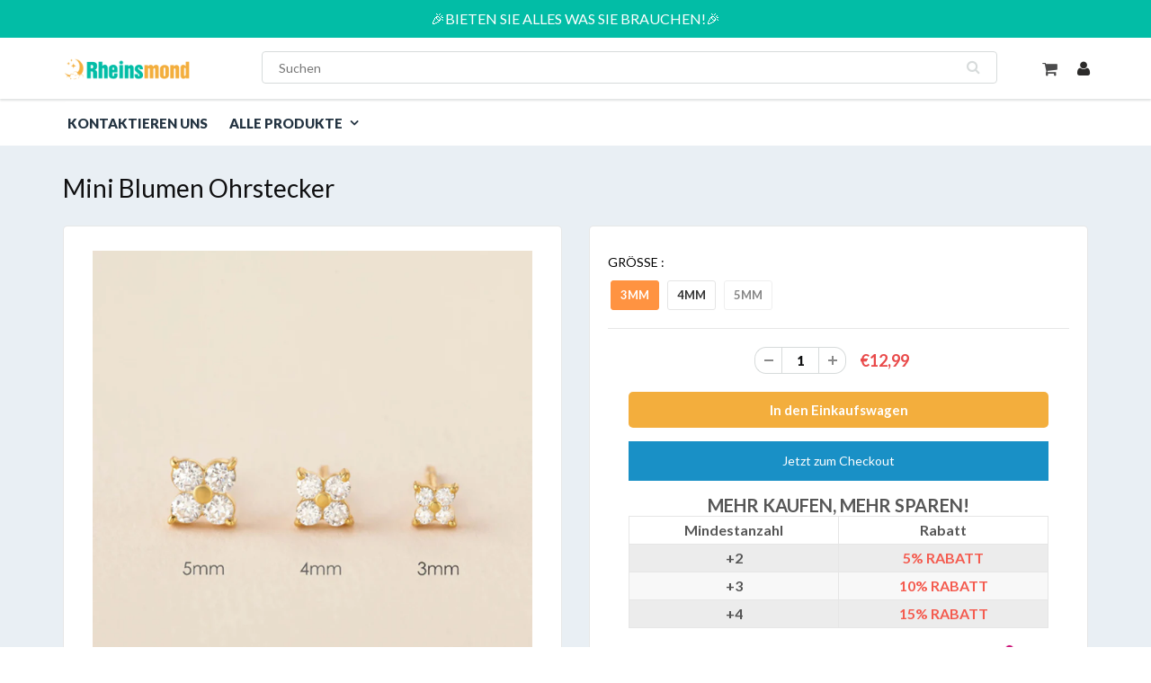

--- FILE ---
content_type: text/html; charset=utf-8
request_url: https://www.rheinsmond.de/products/mini-blumen-ohrstecker
body_size: 21357
content:
<!doctype html>
<html lang="en" class="noIE">
  <head>

    <!-- Basic page needs ================================================== -->
    <meta charset="utf-8">
    <meta name="viewport" content="width=device-width, initial-scale=1, maximum-scale=1">
    <meta name="google-site-verification" content="0LZv0h1aAgsn2W71judgOktA88YNrow7bqWZexDYdnw" />
    <meta name="google-site-verification" content="mEBIrlSqAY4nHBj3YmkvFLGSxdKcxU3oP7sWPZ4kUJ0" />
    <meta name="google-site-verification" content="zMCDo72F2Yi5TEOyES9A0NuclfS_lALXD0BXtjweN2U" />

    <!-- Title and description ================================================== -->
    <title>
      Mini Blumen Ohrstecker &ndash; rheinsmond
    </title>
    
<!-- Google tag (gtag.js) -->
<!-- <script async src="https://www.googletagmanager.com/gtag/js?id=G-SFN3HPNMMT"></script>
<script>
  window.dataLayer = window.dataLayer || [];
  function gtag(){dataLayer.push(arguments);}
  gtag('js', new Date());

  gtag('config', 'G-SFN3HPNMMT');
</script> -->

<!-- Google Tag Manager -->
<script>(function(w,d,s,l,i){w[l]=w[l]||[];w[l].push({'gtm.start':
new Date().getTime(),event:'gtm.js'});var f=d.getElementsByTagName(s)[0],
j=d.createElement(s),dl=l!='dataLayer'?'&l='+l:'';j.async=true;j.src=
'https://www.googletagmanager.com/gtm.js?id='+i+dl;f.parentNode.insertBefore(j,f);
})(window,document,'script','dataLayer','GTM-P6V4ZKGF');</script>
<!-- End Google Tag Manager -->

    
    
    <meta name="description" content="🌸🌸 Exquisit und hell EIGENSCHAFTEN Diese winzigen CZ-Ohrringe mit Zirkonia-Steinen eignen sich für besondere Anlässe und den Alltag. Diese hypoallergenen, leichten und minimalistischen Ohrringe eignen sich perfekt zum Schichten, wenn Sie mehrere Piercings haben. SPEZIFIKATIONEN Material: Kupfer Gewicht: 20g Größe: 3mm,">
    

    <!-- Helpers ================================================== -->
    
  <meta property="og:type" content="product">
  <meta property="og:title" content="Mini Blumen Ohrstecker">
  
  <meta property="og:image" content="http://www.rheinsmond.de/cdn/shop/files/1_17c49974-cfc6-4d46-a8e7-e4afe68738be_800x.jpg?v=1686301377">
  <meta property="og:image:secure_url" content="https://www.rheinsmond.de/cdn/shop/files/1_17c49974-cfc6-4d46-a8e7-e4afe68738be_800x.jpg?v=1686301377">
  
  <meta property="og:image" content="http://www.rheinsmond.de/cdn/shop/files/2_53d76232-5e1e-4f9a-a07b-c41207a8c3c0_800x.jpg?v=1686301377">
  <meta property="og:image:secure_url" content="https://www.rheinsmond.de/cdn/shop/files/2_53d76232-5e1e-4f9a-a07b-c41207a8c3c0_800x.jpg?v=1686301377">
  
  <meta property="og:image" content="http://www.rheinsmond.de/cdn/shop/files/1_210a7d1b-7773-4c49-8108-96cb9b650f89_800x.jpg?v=1686301377">
  <meta property="og:image:secure_url" content="https://www.rheinsmond.de/cdn/shop/files/1_210a7d1b-7773-4c49-8108-96cb9b650f89_800x.jpg?v=1686301377">
  
  <meta property="og:price:amount" content="12,99">
  <meta property="og:price:currency" content="EUR">


  <meta property="og:description" content="🌸🌸 Exquisit und hell EIGENSCHAFTEN Diese winzigen CZ-Ohrringe mit Zirkonia-Steinen eignen sich für besondere Anlässe und den Alltag. Diese hypoallergenen, leichten und minimalistischen Ohrringe eignen sich perfekt zum Schichten, wenn Sie mehrere Piercings haben. SPEZIFIKATIONEN Material: Kupfer Gewicht: 20g Größe: 3mm,">

  <meta property="og:url" content="https://www.rheinsmond.de/products/mini-blumen-ohrstecker">
  <meta property="og:site_name" content="rheinsmond">



<meta name="twitter:card" content="summary">

  <meta name="twitter:title" content="Mini Blumen Ohrstecker">
  <meta name="twitter:description" content="🌸🌸
Exquisit und hell

EIGENSCHAFTEN

Diese winzigen CZ-Ohrringe mit Zirkonia-Steinen eignen sich für besondere Anlässe und den Alltag.



Diese hypoallergenen, leichten und minimalistischen Ohrringe eignen sich perfekt zum Schichten, wenn Sie mehrere Piercings haben.


SPEZIFIKATIONEN


Material: Kupfer
Gewicht: 20g
Größe: 3mm, 4mm, 5mm

PAKET BEINHALTET 

1 Paar × Mini Blumen Ohrstecker
">
  <meta name="twitter:image" content="https://www.rheinsmond.de/cdn/shop/files/1_17c49974-cfc6-4d46-a8e7-e4afe68738be_800x.jpg?v=1686301377">
  <meta name="twitter:image:width" content="240">
  <meta name="twitter:image:height" content="240">

    <link rel="canonical" href="https://www.rheinsmond.de/products/mini-blumen-ohrstecker">
    <meta name="viewport" content="width=device-width,initial-scale=1">
    <meta name="theme-color" content="#dd0000">

    
    <link rel="shortcut icon" href="//www.rheinsmond.de/cdn/shop/t/6/assets/favicon.png?v=113652214972576287731681119859" type="image/png" />
    
    <link href="//www.rheinsmond.de/cdn/shop/t/6/assets/apps.css?v=84651803761526178101681119859" rel="stylesheet" type="text/css" media="all" />
    <link href="//www.rheinsmond.de/cdn/shop/t/6/assets/style.css?v=141331867519844062121681119859" rel="stylesheet" type="text/css" media="all" />
    <link href="//www.rheinsmond.de/cdn/shop/t/6/assets/flexslider.css?v=38097908275952684341681119859" rel="stylesheet" type="text/css" media="all" />
    <link href="//www.rheinsmond.de/cdn/shop/t/6/assets/flexslider-product.css?v=147795063246249165331681119859" rel="stylesheet" type="text/css" media="all" />
    
    <link rel="stylesheet" type="text/css" href="//fonts.googleapis.com/css?family=Lato:300,400,700,900">
    
    

    <!-- Header hook for plugins ================================================== -->
    <script>window.performance && window.performance.mark && window.performance.mark('shopify.content_for_header.start');</script><meta id="shopify-digital-wallet" name="shopify-digital-wallet" content="/57548079290/digital_wallets/dialog">
<link rel="alternate" type="application/json+oembed" href="https://www.rheinsmond.de/products/mini-blumen-ohrstecker.oembed">
<script async="async" src="/checkouts/internal/preloads.js?locale=de-DE"></script>
<script id="shopify-features" type="application/json">{"accessToken":"5b9b858d6503f486a8ea80a8b5153fc5","betas":["rich-media-storefront-analytics"],"domain":"www.rheinsmond.de","predictiveSearch":true,"shopId":57548079290,"locale":"de"}</script>
<script>var Shopify = Shopify || {};
Shopify.shop = "rheinsmond.myshopify.com";
Shopify.locale = "de";
Shopify.currency = {"active":"EUR","rate":"1.0"};
Shopify.country = "DE";
Shopify.theme = {"name":"rheinsmond SP推荐","id":132707254458,"schema_name":"ShowTime","schema_version":"5.0.6","theme_store_id":null,"role":"main"};
Shopify.theme.handle = "null";
Shopify.theme.style = {"id":null,"handle":null};
Shopify.cdnHost = "www.rheinsmond.de/cdn";
Shopify.routes = Shopify.routes || {};
Shopify.routes.root = "/";</script>
<script type="module">!function(o){(o.Shopify=o.Shopify||{}).modules=!0}(window);</script>
<script>!function(o){function n(){var o=[];function n(){o.push(Array.prototype.slice.apply(arguments))}return n.q=o,n}var t=o.Shopify=o.Shopify||{};t.loadFeatures=n(),t.autoloadFeatures=n()}(window);</script>
<script id="shop-js-analytics" type="application/json">{"pageType":"product"}</script>
<script defer="defer" async type="module" src="//www.rheinsmond.de/cdn/shopifycloud/shop-js/modules/v2/client.init-shop-cart-sync_HUjMWWU5.de.esm.js"></script>
<script defer="defer" async type="module" src="//www.rheinsmond.de/cdn/shopifycloud/shop-js/modules/v2/chunk.common_QpfDqRK1.esm.js"></script>
<script type="module">
  await import("//www.rheinsmond.de/cdn/shopifycloud/shop-js/modules/v2/client.init-shop-cart-sync_HUjMWWU5.de.esm.js");
await import("//www.rheinsmond.de/cdn/shopifycloud/shop-js/modules/v2/chunk.common_QpfDqRK1.esm.js");

  window.Shopify.SignInWithShop?.initShopCartSync?.({"fedCMEnabled":true,"windoidEnabled":true});

</script>
<script>(function() {
  var isLoaded = false;
  function asyncLoad() {
    if (isLoaded) return;
    isLoaded = true;
    var urls = ["https:\/\/omnisnippet1.com\/platforms\/shopify.js?source=scriptTag\u0026v=2025-05-15T12\u0026shop=rheinsmond.myshopify.com"];
    for (var i = 0; i < urls.length; i++) {
      var s = document.createElement('script');
      s.type = 'text/javascript';
      s.async = true;
      s.src = urls[i];
      var x = document.getElementsByTagName('script')[0];
      x.parentNode.insertBefore(s, x);
    }
  };
  if(window.attachEvent) {
    window.attachEvent('onload', asyncLoad);
  } else {
    window.addEventListener('load', asyncLoad, false);
  }
})();</script>
<script id="__st">var __st={"a":57548079290,"offset":-14400,"reqid":"c10f4f06-70cf-4f2d-9082-53dfb8449936-1768737799","pageurl":"www.rheinsmond.de\/products\/mini-blumen-ohrstecker","u":"c205e7ab54e0","p":"product","rtyp":"product","rid":7390683201722};</script>
<script>window.ShopifyPaypalV4VisibilityTracking = true;</script>
<script id="captcha-bootstrap">!function(){'use strict';const t='contact',e='account',n='new_comment',o=[[t,t],['blogs',n],['comments',n],[t,'customer']],c=[[e,'customer_login'],[e,'guest_login'],[e,'recover_customer_password'],[e,'create_customer']],r=t=>t.map((([t,e])=>`form[action*='/${t}']:not([data-nocaptcha='true']) input[name='form_type'][value='${e}']`)).join(','),a=t=>()=>t?[...document.querySelectorAll(t)].map((t=>t.form)):[];function s(){const t=[...o],e=r(t);return a(e)}const i='password',u='form_key',d=['recaptcha-v3-token','g-recaptcha-response','h-captcha-response',i],f=()=>{try{return window.sessionStorage}catch{return}},m='__shopify_v',_=t=>t.elements[u];function p(t,e,n=!1){try{const o=window.sessionStorage,c=JSON.parse(o.getItem(e)),{data:r}=function(t){const{data:e,action:n}=t;return t[m]||n?{data:e,action:n}:{data:t,action:n}}(c);for(const[e,n]of Object.entries(r))t.elements[e]&&(t.elements[e].value=n);n&&o.removeItem(e)}catch(o){console.error('form repopulation failed',{error:o})}}const l='form_type',E='cptcha';function T(t){t.dataset[E]=!0}const w=window,h=w.document,L='Shopify',v='ce_forms',y='captcha';let A=!1;((t,e)=>{const n=(g='f06e6c50-85a8-45c8-87d0-21a2b65856fe',I='https://cdn.shopify.com/shopifycloud/storefront-forms-hcaptcha/ce_storefront_forms_captcha_hcaptcha.v1.5.2.iife.js',D={infoText:'Durch hCaptcha geschützt',privacyText:'Datenschutz',termsText:'Allgemeine Geschäftsbedingungen'},(t,e,n)=>{const o=w[L][v],c=o.bindForm;if(c)return c(t,g,e,D).then(n);var r;o.q.push([[t,g,e,D],n]),r=I,A||(h.body.append(Object.assign(h.createElement('script'),{id:'captcha-provider',async:!0,src:r})),A=!0)});var g,I,D;w[L]=w[L]||{},w[L][v]=w[L][v]||{},w[L][v].q=[],w[L][y]=w[L][y]||{},w[L][y].protect=function(t,e){n(t,void 0,e),T(t)},Object.freeze(w[L][y]),function(t,e,n,w,h,L){const[v,y,A,g]=function(t,e,n){const i=e?o:[],u=t?c:[],d=[...i,...u],f=r(d),m=r(i),_=r(d.filter((([t,e])=>n.includes(e))));return[a(f),a(m),a(_),s()]}(w,h,L),I=t=>{const e=t.target;return e instanceof HTMLFormElement?e:e&&e.form},D=t=>v().includes(t);t.addEventListener('submit',(t=>{const e=I(t);if(!e)return;const n=D(e)&&!e.dataset.hcaptchaBound&&!e.dataset.recaptchaBound,o=_(e),c=g().includes(e)&&(!o||!o.value);(n||c)&&t.preventDefault(),c&&!n&&(function(t){try{if(!f())return;!function(t){const e=f();if(!e)return;const n=_(t);if(!n)return;const o=n.value;o&&e.removeItem(o)}(t);const e=Array.from(Array(32),(()=>Math.random().toString(36)[2])).join('');!function(t,e){_(t)||t.append(Object.assign(document.createElement('input'),{type:'hidden',name:u})),t.elements[u].value=e}(t,e),function(t,e){const n=f();if(!n)return;const o=[...t.querySelectorAll(`input[type='${i}']`)].map((({name:t})=>t)),c=[...d,...o],r={};for(const[a,s]of new FormData(t).entries())c.includes(a)||(r[a]=s);n.setItem(e,JSON.stringify({[m]:1,action:t.action,data:r}))}(t,e)}catch(e){console.error('failed to persist form',e)}}(e),e.submit())}));const S=(t,e)=>{t&&!t.dataset[E]&&(n(t,e.some((e=>e===t))),T(t))};for(const o of['focusin','change'])t.addEventListener(o,(t=>{const e=I(t);D(e)&&S(e,y())}));const B=e.get('form_key'),M=e.get(l),P=B&&M;t.addEventListener('DOMContentLoaded',(()=>{const t=y();if(P)for(const e of t)e.elements[l].value===M&&p(e,B);[...new Set([...A(),...v().filter((t=>'true'===t.dataset.shopifyCaptcha))])].forEach((e=>S(e,t)))}))}(h,new URLSearchParams(w.location.search),n,t,e,['guest_login'])})(!0,!0)}();</script>
<script integrity="sha256-4kQ18oKyAcykRKYeNunJcIwy7WH5gtpwJnB7kiuLZ1E=" data-source-attribution="shopify.loadfeatures" defer="defer" src="//www.rheinsmond.de/cdn/shopifycloud/storefront/assets/storefront/load_feature-a0a9edcb.js" crossorigin="anonymous"></script>
<script data-source-attribution="shopify.dynamic_checkout.dynamic.init">var Shopify=Shopify||{};Shopify.PaymentButton=Shopify.PaymentButton||{isStorefrontPortableWallets:!0,init:function(){window.Shopify.PaymentButton.init=function(){};var t=document.createElement("script");t.src="https://www.rheinsmond.de/cdn/shopifycloud/portable-wallets/latest/portable-wallets.de.js",t.type="module",document.head.appendChild(t)}};
</script>
<script data-source-attribution="shopify.dynamic_checkout.buyer_consent">
  function portableWalletsHideBuyerConsent(e){var t=document.getElementById("shopify-buyer-consent"),n=document.getElementById("shopify-subscription-policy-button");t&&n&&(t.classList.add("hidden"),t.setAttribute("aria-hidden","true"),n.removeEventListener("click",e))}function portableWalletsShowBuyerConsent(e){var t=document.getElementById("shopify-buyer-consent"),n=document.getElementById("shopify-subscription-policy-button");t&&n&&(t.classList.remove("hidden"),t.removeAttribute("aria-hidden"),n.addEventListener("click",e))}window.Shopify?.PaymentButton&&(window.Shopify.PaymentButton.hideBuyerConsent=portableWalletsHideBuyerConsent,window.Shopify.PaymentButton.showBuyerConsent=portableWalletsShowBuyerConsent);
</script>
<script>
  function portableWalletsCleanup(e){e&&e.src&&console.error("Failed to load portable wallets script "+e.src);var t=document.querySelectorAll("shopify-accelerated-checkout .shopify-payment-button__skeleton, shopify-accelerated-checkout-cart .wallet-cart-button__skeleton"),e=document.getElementById("shopify-buyer-consent");for(let e=0;e<t.length;e++)t[e].remove();e&&e.remove()}function portableWalletsNotLoadedAsModule(e){e instanceof ErrorEvent&&"string"==typeof e.message&&e.message.includes("import.meta")&&"string"==typeof e.filename&&e.filename.includes("portable-wallets")&&(window.removeEventListener("error",portableWalletsNotLoadedAsModule),window.Shopify.PaymentButton.failedToLoad=e,"loading"===document.readyState?document.addEventListener("DOMContentLoaded",window.Shopify.PaymentButton.init):window.Shopify.PaymentButton.init())}window.addEventListener("error",portableWalletsNotLoadedAsModule);
</script>

<script type="module" src="https://www.rheinsmond.de/cdn/shopifycloud/portable-wallets/latest/portable-wallets.de.js" onError="portableWalletsCleanup(this)" crossorigin="anonymous"></script>
<script nomodule>
  document.addEventListener("DOMContentLoaded", portableWalletsCleanup);
</script>

<link id="shopify-accelerated-checkout-styles" rel="stylesheet" media="screen" href="https://www.rheinsmond.de/cdn/shopifycloud/portable-wallets/latest/accelerated-checkout-backwards-compat.css" crossorigin="anonymous">
<style id="shopify-accelerated-checkout-cart">
        #shopify-buyer-consent {
  margin-top: 1em;
  display: inline-block;
  width: 100%;
}

#shopify-buyer-consent.hidden {
  display: none;
}

#shopify-subscription-policy-button {
  background: none;
  border: none;
  padding: 0;
  text-decoration: underline;
  font-size: inherit;
  cursor: pointer;
}

#shopify-subscription-policy-button::before {
  box-shadow: none;
}

      </style>

<script>window.performance && window.performance.mark && window.performance.mark('shopify.content_for_header.end');</script>

    <!--[if lt IE 9]>
    <script src="//html5shiv.googlecode.com/svn/trunk/html5.js" type="text/javascript"></script>
    <![endif]-->

    

    <script src="//www.rheinsmond.de/cdn/shop/t/6/assets/jquery.js?v=105778841822381192391681119859" type="text/javascript"></script>
    
    <script src="//www.rheinsmond.de/cdn/shop/t/6/assets/ajaxify-shop.js?v=9971976253295232881710225423" type="text/javascript"></script>   
    
    <!-- Theme Global App JS ================================================== -->
    <script>
      var app = app || {
        data:{
          template:"product",
          money_format: "€{{amount_with_comma_separator}}"
        }
      }
    </script>
     <script>
if(document.location.href.indexOf('?sort_by=best-selling') > -1) { 
var url = document.location.href;
document.location.href = url.replace("?sort_by=best-selling","");
}
if(document.location.href.indexOf('?sort_by=created-descending') > -1) { 
var url = document.location.href;
document.location.href = url.replace("?sort_by=created-descending","");
} 
if(document.location.href.indexOf('?sort_by=manual') > -1) { 
var url = document.location.href;
document.location.href = url.replace("?sort_by=manual","");
} 
if(document.location.href.indexOf('?sort_by=title-descending') > -1) { 
var url = document.location.href;
document.location.href = url.replace("?sort_by=title-descending","");
} 
if(document.location.href.indexOf('?sort_by=price-ascending') > -1) { 
var url = document.location.href;
document.location.href = url.replace("?sort_by=price-ascending","");
} 
if(document.location.href.indexOf('?sort_by=price-descending') > -1) { 
var url = document.location.href;
document.location.href = url.replace("?sort_by=price-descending","");
} 
if(document.location.href.indexOf('?sort_by=created-ascending') > -1) { 
var url = document.location.href;
document.location.href = url.replace("?sort_by=created-ascending","");
} 
if(document.location.href.indexOf('?sort_by=title-ascending') > -1) { 
var url = document.location.href;
document.location.href = url.replace("?sort_by=title-ascending","");
} 
if(document.location.href.indexOf('&sort_by=best-selling') > -1) { 
var url = document.location.href;
document.location.href = url.replace("&sort_by=best-selling","");
}
if(document.location.href.indexOf('&sort_by=created-descending') > -1) { 
var url = document.location.href;
document.location.href = url.replace("&sort_by=created-descending","");
} 
if(document.location.href.indexOf('&sort_by=manual') > -1) { 
var url = document.location.href;
document.location.href = url.replace("&sort_by=manual","");
} 
if(document.location.href.indexOf('&sort_by=title-descending') > -1) { 
var url = document.location.href;
document.location.href = url.replace("&sort_by=title-descending","");
} 
if(document.location.href.indexOf('&sort_by=price-ascending') > -1) { 
var url = document.location.href;
document.location.href = url.replace("&sort_by=price-ascending","");
} 
if(document.location.href.indexOf('&sort_by=price-descending') > -1) { 
var url = document.location.href;
document.location.href = url.replace("&sort_by=price-descending","");
} 
if(document.location.href.indexOf('&sort_by=created-ascending') > -1) { 
var url = document.location.href;
document.location.href = url.replace("&sort_by=created-ascending","");
} 
if(document.location.href.indexOf('&sort_by=title-ascending') > -1) { 
var url = document.location.href;
document.location.href = url.replace("&sort_by=title-ascending","");
}   
</script>
   


	<script>var loox_global_hash = '1721956004693';
var is_enable_smart_reviews_sorting = ('false' === 'true') ? true : false;</script><style>.loox-reviews-default { max-width: 1200px; margin: 0 auto; }.loox-rating .loox-icon { color:#ffcc00; }
:root { --lxs-rating-icon-color: #ffcc00; }</style>
<div class="ot-multi-pixel"></div>

	<meta property="omega:tags" content="clothing & accessories, Schmuck, women's clothing, ">
	<meta property="omega:product" content="7390683201722">
	<meta property="omega:product_type" content="">
	<meta property="omega:collections" content="304547594426, 294447907002, 269806796986, 269804404922, ">




 


 <script>
var page = ""
var addtocart = false;
var initiateCheckoutFlag = false;
var pData = false;
var pTags = [];
var pCollection = [];
var shopCurrency = Shopify.currency.active

</script>


<script>
var productId = 7390683201722;
var productTitle = `Mini Blumen Ohrstecker`;
var value = "12,99";
var niche = [{"id":"7390683201722","quantity":"1"}];
var productType = "";
var name = `Mini Blumen Ohrstecker`;
  var pData = {
    content_type:"product_group",
    content_ids:[7390683201722],
    value: "12,99",
    content_name: `Mini Blumen Ohrstecker`,
    currency:shopCurrency,
    content_category: ""
  }
  var lineitem = []
  	

  var cData = {
    content_type:"product_group",
    num_items:"0",
    value:"0,00",
    currency:shopCurrency,
    content_ids:lineitem
  }
  var page = "product"
  
  var pTags = []
  
  pTags.push("clothing & accessories")
  
  pTags.push("Schmuck")
  
  pTags.push("women's clothing")
  
  
  var pCollection = []
  
    pCollection.push("All")
  
    pCollection.push("Empfehlungen für Sie")
  
    pCollection.push("Mode Tragen")
  
    pCollection.push("Schmuck & Tasche")
    
             
  console.log(pData)
</script>




<script>
  var lineitem = []
  	
  
  var cData = {
    content_type:"product_group",
    num_items:"0",
    value:"0,00",
    currency:shopCurrency,
    content_ids:lineitem
  }
</script>
 
  

  <!-- RedRetarget App Hook start -->
<link rel="dns-prefetch" href="https://trackifyx.redretarget.com">


<!-- HOOK JS-->

<meta name="tfx:tags" content=" clothing & accessories,  Schmuck,  women's clothing, ">
<meta name="tfx:collections" content="All, Empfehlungen für Sie, Mode Tragen, Schmuck & Tasche, ">







<script id="tfx-cart">
    
    window.tfxCart = {"note":null,"attributes":{},"original_total_price":0,"total_price":0,"total_discount":0,"total_weight":0.0,"item_count":0,"items":[],"requires_shipping":false,"currency":"EUR","items_subtotal_price":0,"cart_level_discount_applications":[],"checkout_charge_amount":0}
</script>



<script id="tfx-product">
    
    window.tfxProduct = {"id":7390683201722,"title":"Mini Blumen Ohrstecker","handle":"mini-blumen-ohrstecker","description":"\u003ch4 style=\"text-align: center;\"\u003e\u003cstrong\u003e🌸🌸\u003c\/strong\u003e\u003c\/h4\u003e\n\u003ch4 style=\"text-align: center;\" data-mce-fragment=\"1\"\u003e\u003cspan style=\"color: #6b72c0;\"\u003e\u003cstrong\u003eExquisit und hell\u003c\/strong\u003e\u003c\/span\u003e\u003c\/h4\u003e\n\u003cp\u003e\u003cspan style=\"color: #6b72c0;\"\u003e\u003cstrong\u003e\u003cimg alt=\"\" src=\"https:\/\/cdn.shopify.com\/s\/files\/1\/0575\/4807\/9290\/files\/1_d52a7119-2e6b-417b-ad78-e85b935d513c_480x480.jpg?v=1686301404\" style=\"display: block; margin-left: auto; margin-right: auto;\"\u003e\u003c\/strong\u003e\u003c\/span\u003e\u003c\/p\u003e\n\u003ch3 data-mce-fragment=\"1\"\u003e\u003cspan style=\"color: #fea8a8;\"\u003e\u003cstrong\u003eEIGENSCHAFTEN\u003c\/strong\u003e\u003c\/span\u003e\u003c\/h3\u003e\n\u003cul\u003e\n\u003cli\u003eDiese winzigen CZ-Ohrringe mit Zirkonia-Steinen eignen sich für besondere Anlässe und den Alltag.\u003c\/li\u003e\n\u003c\/ul\u003e\n\u003cdiv\u003e\u003cimg src=\"https:\/\/cdn.shopify.com\/s\/files\/1\/0575\/4807\/9290\/files\/3_a6041862-0f5a-4809-a9eb-ea1b610847aa_480x480.jpg?v=1686301423\" alt=\"\" style=\"display: block; margin-left: auto; margin-right: auto;\" data-mce-fragment=\"1\" data-mce-src=\"https:\/\/cdn.shopify.com\/s\/files\/1\/0575\/4807\/9290\/files\/3_a6041862-0f5a-4809-a9eb-ea1b610847aa_480x480.jpg?v=1686301423\"\u003e\u003c\/div\u003e\n\u003cul\u003e\n\u003cli\u003eDiese hypoallergenen, leichten und minimalistischen Ohrringe eignen sich perfekt zum Schichten, wenn Sie mehrere Piercings haben.\u003c\/li\u003e\n\u003c\/ul\u003e\n\u003cp\u003e\u003cimg src=\"https:\/\/cdn.shopify.com\/s\/files\/1\/0575\/4807\/9290\/files\/8_5052948e-ff67-4e5c-94a7-2f409f23e78f_480x480.jpg?v=1686301438\" alt=\"\" style=\"display: block; margin-left: auto; margin-right: auto;\" data-mce-fragment=\"1\" data-mce-src=\"https:\/\/cdn.shopify.com\/s\/files\/1\/0575\/4807\/9290\/files\/8_5052948e-ff67-4e5c-94a7-2f409f23e78f_480x480.jpg?v=1686301438\"\u003e\u003c\/p\u003e\n\u003ch3 data-mce-fragment=\"1\"\u003e\u003cspan style=\"color: #fea8a8;\"\u003e\u003cstrong\u003eSPEZIFIKATIONEN\u003c\/strong\u003e\u003c\/span\u003e\u003c\/h3\u003e\n\u003cul\u003e\n\u003cli\u003e\n\u003cstrong\u003eMaterial:\u003c\/strong\u003e Kupfer\u003c\/li\u003e\n\u003cli\u003e\u003cspan style=\"font-weight: 400;\" data-mce-style=\"font-weight: 400;\" data-mce-fragment=\"1\"\u003e\u003cstrong\u003eGewicht:\u003c\/strong\u003e 20g\u003c\/span\u003e\u003c\/li\u003e\n\u003cli\u003e\u003cspan style=\"font-weight: 400;\" data-mce-style=\"font-weight: 400;\" data-mce-fragment=\"1\"\u003e\u003cstrong\u003eGröße:\u003c\/strong\u003e 3mm, 4mm, 5mm\u003c\/span\u003e\u003c\/li\u003e\n\u003c\/ul\u003e\n\u003ch3 data-mce-fragment=\"1\"\u003e\u003cspan style=\"color: #fea8a8;\"\u003e\u003cstrong\u003ePAKET BEINHALTET \u003c\/strong\u003e\u003c\/span\u003e\u003c\/h3\u003e\n\u003cul\u003e\n\u003cli\u003e\u003cspan style=\"font-weight: 400;\" data-mce-style=\"font-weight: 400;\" data-mce-fragment=\"1\"\u003e1 Paar × Mini Blumen Ohrstecker\u003c\/span\u003e\u003c\/li\u003e\n\u003c\/ul\u003e","published_at":"2023-06-09T05:16:52-03:00","created_at":"2023-06-09T05:16:52-03:00","vendor":"rheinsmond","type":"","tags":["clothing \u0026 accessories","Schmuck","women's clothing"],"price":1299,"price_min":1299,"price_max":1299,"available":true,"price_varies":false,"compare_at_price":null,"compare_at_price_min":0,"compare_at_price_max":0,"compare_at_price_varies":false,"variants":[{"id":42477806649530,"title":"3mm","option1":"3mm","option2":null,"option3":null,"sku":"OR51606-X41750","requires_shipping":true,"taxable":false,"featured_image":{"id":33258770497722,"product_id":7390683201722,"position":11,"created_at":"2023-06-09T06:02:33-03:00","updated_at":"2023-06-09T06:02:57-03:00","alt":null,"width":800,"height":800,"src":"\/\/www.rheinsmond.de\/cdn\/shop\/files\/468ef44610c31b5b50b747b4f9f5ee49_ae9ba8ec-a9de-432d-8803-5555b69b535a.jpg?v=1686301377","variant_ids":[42477806649530,42477806682298,42477806715066]},"available":true,"name":"Mini Blumen Ohrstecker - 3mm","public_title":"3mm","options":["3mm"],"price":1299,"weight":0,"compare_at_price":null,"inventory_management":null,"barcode":null,"featured_media":{"alt":null,"id":25660318056634,"position":11,"preview_image":{"aspect_ratio":1.0,"height":800,"width":800,"src":"\/\/www.rheinsmond.de\/cdn\/shop\/files\/468ef44610c31b5b50b747b4f9f5ee49_ae9ba8ec-a9de-432d-8803-5555b69b535a.jpg?v=1686301377"}},"requires_selling_plan":false,"selling_plan_allocations":[]},{"id":42477806682298,"title":"4mm","option1":"4mm","option2":null,"option3":null,"sku":"OR51606-X41751","requires_shipping":true,"taxable":false,"featured_image":{"id":33258770497722,"product_id":7390683201722,"position":11,"created_at":"2023-06-09T06:02:33-03:00","updated_at":"2023-06-09T06:02:57-03:00","alt":null,"width":800,"height":800,"src":"\/\/www.rheinsmond.de\/cdn\/shop\/files\/468ef44610c31b5b50b747b4f9f5ee49_ae9ba8ec-a9de-432d-8803-5555b69b535a.jpg?v=1686301377","variant_ids":[42477806649530,42477806682298,42477806715066]},"available":true,"name":"Mini Blumen Ohrstecker - 4mm","public_title":"4mm","options":["4mm"],"price":1299,"weight":0,"compare_at_price":null,"inventory_management":null,"barcode":null,"featured_media":{"alt":null,"id":25660318056634,"position":11,"preview_image":{"aspect_ratio":1.0,"height":800,"width":800,"src":"\/\/www.rheinsmond.de\/cdn\/shop\/files\/468ef44610c31b5b50b747b4f9f5ee49_ae9ba8ec-a9de-432d-8803-5555b69b535a.jpg?v=1686301377"}},"requires_selling_plan":false,"selling_plan_allocations":[]},{"id":42477806715066,"title":"5mm","option1":"5mm","option2":null,"option3":null,"sku":"OR51606-X41752","requires_shipping":true,"taxable":false,"featured_image":{"id":33258770497722,"product_id":7390683201722,"position":11,"created_at":"2023-06-09T06:02:33-03:00","updated_at":"2023-06-09T06:02:57-03:00","alt":null,"width":800,"height":800,"src":"\/\/www.rheinsmond.de\/cdn\/shop\/files\/468ef44610c31b5b50b747b4f9f5ee49_ae9ba8ec-a9de-432d-8803-5555b69b535a.jpg?v=1686301377","variant_ids":[42477806649530,42477806682298,42477806715066]},"available":false,"name":"Mini Blumen Ohrstecker - 5mm","public_title":"5mm","options":["5mm"],"price":1299,"weight":0,"compare_at_price":null,"inventory_management":"shopify","barcode":null,"featured_media":{"alt":null,"id":25660318056634,"position":11,"preview_image":{"aspect_ratio":1.0,"height":800,"width":800,"src":"\/\/www.rheinsmond.de\/cdn\/shop\/files\/468ef44610c31b5b50b747b4f9f5ee49_ae9ba8ec-a9de-432d-8803-5555b69b535a.jpg?v=1686301377"}},"requires_selling_plan":false,"selling_plan_allocations":[]}],"images":["\/\/www.rheinsmond.de\/cdn\/shop\/files\/1_17c49974-cfc6-4d46-a8e7-e4afe68738be.jpg?v=1686301377","\/\/www.rheinsmond.de\/cdn\/shop\/files\/2_53d76232-5e1e-4f9a-a07b-c41207a8c3c0.jpg?v=1686301377","\/\/www.rheinsmond.de\/cdn\/shop\/files\/1_210a7d1b-7773-4c49-8108-96cb9b650f89.jpg?v=1686301377","\/\/www.rheinsmond.de\/cdn\/shop\/files\/2_9c8f5d68-a988-4cea-8c9a-5e3a82152e98.jpg?v=1686301377","\/\/www.rheinsmond.de\/cdn\/shop\/files\/3_c004c35a-2919-45f5-a626-efe0ff9ad496.jpg?v=1686301377","\/\/www.rheinsmond.de\/cdn\/shop\/files\/4_1f873558-7533-47cb-90e5-298cec2fe772.jpg?v=1686301377","\/\/www.rheinsmond.de\/cdn\/shop\/files\/6_49c6ea59-32f6-41a5-99ef-6b8dbb71aa77.jpg?v=1686301377","\/\/www.rheinsmond.de\/cdn\/shop\/files\/7_9e91d4a0-01d5-4bf2-b8d1-59d4aab91b5a.jpg?v=1686301377","\/\/www.rheinsmond.de\/cdn\/shop\/files\/8_213caadf-6ca5-4fe0-a3c5-7db88504d076.jpg?v=1686301377","\/\/www.rheinsmond.de\/cdn\/shop\/files\/5_2d29a7cf-f05d-4d9d-aa7b-8e35466d103b.jpg?v=1686301377","\/\/www.rheinsmond.de\/cdn\/shop\/files\/468ef44610c31b5b50b747b4f9f5ee49_ae9ba8ec-a9de-432d-8803-5555b69b535a.jpg?v=1686301377","\/\/www.rheinsmond.de\/cdn\/shop\/files\/b8421501ceee8ed8defa49d79fc692df_2302a662-5788-4330-8709-63f186980f35.jpg?v=1686301377"],"featured_image":"\/\/www.rheinsmond.de\/cdn\/shop\/files\/1_17c49974-cfc6-4d46-a8e7-e4afe68738be.jpg?v=1686301377","options":["Größe"],"media":[{"alt":null,"id":25660318089402,"position":1,"preview_image":{"aspect_ratio":1.0,"height":800,"width":800,"src":"\/\/www.rheinsmond.de\/cdn\/shop\/files\/1_17c49974-cfc6-4d46-a8e7-e4afe68738be.jpg?v=1686301377"},"aspect_ratio":1.0,"height":800,"media_type":"image","src":"\/\/www.rheinsmond.de\/cdn\/shop\/files\/1_17c49974-cfc6-4d46-a8e7-e4afe68738be.jpg?v=1686301377","width":800},{"alt":null,"id":25660318122170,"position":2,"preview_image":{"aspect_ratio":1.0,"height":800,"width":800,"src":"\/\/www.rheinsmond.de\/cdn\/shop\/files\/2_53d76232-5e1e-4f9a-a07b-c41207a8c3c0.jpg?v=1686301377"},"aspect_ratio":1.0,"height":800,"media_type":"image","src":"\/\/www.rheinsmond.de\/cdn\/shop\/files\/2_53d76232-5e1e-4f9a-a07b-c41207a8c3c0.jpg?v=1686301377","width":800},{"alt":null,"id":25660317794490,"position":3,"preview_image":{"aspect_ratio":1.0,"height":800,"width":800,"src":"\/\/www.rheinsmond.de\/cdn\/shop\/files\/1_210a7d1b-7773-4c49-8108-96cb9b650f89.jpg?v=1686301377"},"aspect_ratio":1.0,"height":800,"media_type":"image","src":"\/\/www.rheinsmond.de\/cdn\/shop\/files\/1_210a7d1b-7773-4c49-8108-96cb9b650f89.jpg?v=1686301377","width":800},{"alt":null,"id":25660317827258,"position":4,"preview_image":{"aspect_ratio":1.0,"height":800,"width":800,"src":"\/\/www.rheinsmond.de\/cdn\/shop\/files\/2_9c8f5d68-a988-4cea-8c9a-5e3a82152e98.jpg?v=1686301377"},"aspect_ratio":1.0,"height":800,"media_type":"image","src":"\/\/www.rheinsmond.de\/cdn\/shop\/files\/2_9c8f5d68-a988-4cea-8c9a-5e3a82152e98.jpg?v=1686301377","width":800},{"alt":null,"id":25660317860026,"position":5,"preview_image":{"aspect_ratio":1.0,"height":800,"width":800,"src":"\/\/www.rheinsmond.de\/cdn\/shop\/files\/3_c004c35a-2919-45f5-a626-efe0ff9ad496.jpg?v=1686301377"},"aspect_ratio":1.0,"height":800,"media_type":"image","src":"\/\/www.rheinsmond.de\/cdn\/shop\/files\/3_c004c35a-2919-45f5-a626-efe0ff9ad496.jpg?v=1686301377","width":800},{"alt":null,"id":25660317892794,"position":6,"preview_image":{"aspect_ratio":1.0,"height":800,"width":800,"src":"\/\/www.rheinsmond.de\/cdn\/shop\/files\/4_1f873558-7533-47cb-90e5-298cec2fe772.jpg?v=1686301377"},"aspect_ratio":1.0,"height":800,"media_type":"image","src":"\/\/www.rheinsmond.de\/cdn\/shop\/files\/4_1f873558-7533-47cb-90e5-298cec2fe772.jpg?v=1686301377","width":800},{"alt":null,"id":25660317958330,"position":7,"preview_image":{"aspect_ratio":1.0,"height":800,"width":800,"src":"\/\/www.rheinsmond.de\/cdn\/shop\/files\/6_49c6ea59-32f6-41a5-99ef-6b8dbb71aa77.jpg?v=1686301377"},"aspect_ratio":1.0,"height":800,"media_type":"image","src":"\/\/www.rheinsmond.de\/cdn\/shop\/files\/6_49c6ea59-32f6-41a5-99ef-6b8dbb71aa77.jpg?v=1686301377","width":800},{"alt":null,"id":25660317991098,"position":8,"preview_image":{"aspect_ratio":1.0,"height":800,"width":800,"src":"\/\/www.rheinsmond.de\/cdn\/shop\/files\/7_9e91d4a0-01d5-4bf2-b8d1-59d4aab91b5a.jpg?v=1686301377"},"aspect_ratio":1.0,"height":800,"media_type":"image","src":"\/\/www.rheinsmond.de\/cdn\/shop\/files\/7_9e91d4a0-01d5-4bf2-b8d1-59d4aab91b5a.jpg?v=1686301377","width":800},{"alt":null,"id":25660318023866,"position":9,"preview_image":{"aspect_ratio":1.0,"height":800,"width":800,"src":"\/\/www.rheinsmond.de\/cdn\/shop\/files\/8_213caadf-6ca5-4fe0-a3c5-7db88504d076.jpg?v=1686301377"},"aspect_ratio":1.0,"height":800,"media_type":"image","src":"\/\/www.rheinsmond.de\/cdn\/shop\/files\/8_213caadf-6ca5-4fe0-a3c5-7db88504d076.jpg?v=1686301377","width":800},{"alt":null,"id":25660317925562,"position":10,"preview_image":{"aspect_ratio":1.0,"height":800,"width":800,"src":"\/\/www.rheinsmond.de\/cdn\/shop\/files\/5_2d29a7cf-f05d-4d9d-aa7b-8e35466d103b.jpg?v=1686301377"},"aspect_ratio":1.0,"height":800,"media_type":"image","src":"\/\/www.rheinsmond.de\/cdn\/shop\/files\/5_2d29a7cf-f05d-4d9d-aa7b-8e35466d103b.jpg?v=1686301377","width":800},{"alt":null,"id":25660318056634,"position":11,"preview_image":{"aspect_ratio":1.0,"height":800,"width":800,"src":"\/\/www.rheinsmond.de\/cdn\/shop\/files\/468ef44610c31b5b50b747b4f9f5ee49_ae9ba8ec-a9de-432d-8803-5555b69b535a.jpg?v=1686301377"},"aspect_ratio":1.0,"height":800,"media_type":"image","src":"\/\/www.rheinsmond.de\/cdn\/shop\/files\/468ef44610c31b5b50b747b4f9f5ee49_ae9ba8ec-a9de-432d-8803-5555b69b535a.jpg?v=1686301377","width":800},{"alt":null,"id":25660317761722,"position":12,"preview_image":{"aspect_ratio":1.0,"height":800,"width":800,"src":"\/\/www.rheinsmond.de\/cdn\/shop\/files\/b8421501ceee8ed8defa49d79fc692df_2302a662-5788-4330-8709-63f186980f35.jpg?v=1686301377"},"aspect_ratio":1.0,"height":800,"media_type":"image","src":"\/\/www.rheinsmond.de\/cdn\/shop\/files\/b8421501ceee8ed8defa49d79fc692df_2302a662-5788-4330-8709-63f186980f35.jpg?v=1686301377","width":800}],"requires_selling_plan":false,"selling_plan_groups":[],"content":"\u003ch4 style=\"text-align: center;\"\u003e\u003cstrong\u003e🌸🌸\u003c\/strong\u003e\u003c\/h4\u003e\n\u003ch4 style=\"text-align: center;\" data-mce-fragment=\"1\"\u003e\u003cspan style=\"color: #6b72c0;\"\u003e\u003cstrong\u003eExquisit und hell\u003c\/strong\u003e\u003c\/span\u003e\u003c\/h4\u003e\n\u003cp\u003e\u003cspan style=\"color: #6b72c0;\"\u003e\u003cstrong\u003e\u003cimg alt=\"\" src=\"https:\/\/cdn.shopify.com\/s\/files\/1\/0575\/4807\/9290\/files\/1_d52a7119-2e6b-417b-ad78-e85b935d513c_480x480.jpg?v=1686301404\" style=\"display: block; margin-left: auto; margin-right: auto;\"\u003e\u003c\/strong\u003e\u003c\/span\u003e\u003c\/p\u003e\n\u003ch3 data-mce-fragment=\"1\"\u003e\u003cspan style=\"color: #fea8a8;\"\u003e\u003cstrong\u003eEIGENSCHAFTEN\u003c\/strong\u003e\u003c\/span\u003e\u003c\/h3\u003e\n\u003cul\u003e\n\u003cli\u003eDiese winzigen CZ-Ohrringe mit Zirkonia-Steinen eignen sich für besondere Anlässe und den Alltag.\u003c\/li\u003e\n\u003c\/ul\u003e\n\u003cdiv\u003e\u003cimg src=\"https:\/\/cdn.shopify.com\/s\/files\/1\/0575\/4807\/9290\/files\/3_a6041862-0f5a-4809-a9eb-ea1b610847aa_480x480.jpg?v=1686301423\" alt=\"\" style=\"display: block; margin-left: auto; margin-right: auto;\" data-mce-fragment=\"1\" data-mce-src=\"https:\/\/cdn.shopify.com\/s\/files\/1\/0575\/4807\/9290\/files\/3_a6041862-0f5a-4809-a9eb-ea1b610847aa_480x480.jpg?v=1686301423\"\u003e\u003c\/div\u003e\n\u003cul\u003e\n\u003cli\u003eDiese hypoallergenen, leichten und minimalistischen Ohrringe eignen sich perfekt zum Schichten, wenn Sie mehrere Piercings haben.\u003c\/li\u003e\n\u003c\/ul\u003e\n\u003cp\u003e\u003cimg src=\"https:\/\/cdn.shopify.com\/s\/files\/1\/0575\/4807\/9290\/files\/8_5052948e-ff67-4e5c-94a7-2f409f23e78f_480x480.jpg?v=1686301438\" alt=\"\" style=\"display: block; margin-left: auto; margin-right: auto;\" data-mce-fragment=\"1\" data-mce-src=\"https:\/\/cdn.shopify.com\/s\/files\/1\/0575\/4807\/9290\/files\/8_5052948e-ff67-4e5c-94a7-2f409f23e78f_480x480.jpg?v=1686301438\"\u003e\u003c\/p\u003e\n\u003ch3 data-mce-fragment=\"1\"\u003e\u003cspan style=\"color: #fea8a8;\"\u003e\u003cstrong\u003eSPEZIFIKATIONEN\u003c\/strong\u003e\u003c\/span\u003e\u003c\/h3\u003e\n\u003cul\u003e\n\u003cli\u003e\n\u003cstrong\u003eMaterial:\u003c\/strong\u003e Kupfer\u003c\/li\u003e\n\u003cli\u003e\u003cspan style=\"font-weight: 400;\" data-mce-style=\"font-weight: 400;\" data-mce-fragment=\"1\"\u003e\u003cstrong\u003eGewicht:\u003c\/strong\u003e 20g\u003c\/span\u003e\u003c\/li\u003e\n\u003cli\u003e\u003cspan style=\"font-weight: 400;\" data-mce-style=\"font-weight: 400;\" data-mce-fragment=\"1\"\u003e\u003cstrong\u003eGröße:\u003c\/strong\u003e 3mm, 4mm, 5mm\u003c\/span\u003e\u003c\/li\u003e\n\u003c\/ul\u003e\n\u003ch3 data-mce-fragment=\"1\"\u003e\u003cspan style=\"color: #fea8a8;\"\u003e\u003cstrong\u003ePAKET BEINHALTET \u003c\/strong\u003e\u003c\/span\u003e\u003c\/h3\u003e\n\u003cul\u003e\n\u003cli\u003e\u003cspan style=\"font-weight: 400;\" data-mce-style=\"font-weight: 400;\" data-mce-fragment=\"1\"\u003e1 Paar × Mini Blumen Ohrstecker\u003c\/span\u003e\u003c\/li\u003e\n\u003c\/ul\u003e"}
</script>


<script type="text/javascript">
    /* ----- TFX Theme hook start ----- */
    (function (t, r, k, f, y, x) {
        if (t.tkfy != undefined) return true;
        t.tkfy = true;
        y = r.createElement(k); y.src = f; y.async = true;
        x = r.getElementsByTagName(k)[0]; x.parentNode.insertBefore(y, x);
    })(window, document, 'script', 'https://trackifyx.redretarget.com/pull/rheinsmond.myshopify.com/hook.js');
    /* ----- TFX theme hook end ----- */
</script>
<!-- RedRetarget App Hook end --><script type="text/javascript">
        /* ----- TFX Theme snapchat hook start ----- */
        (function (t, r, k, f, y, x) {
            if (t.snaptkfy != undefined) return true;
            t.snaptkfy = true;
            y = r.createElement(k); y.src = f; y.async = true;
            x = r.getElementsByTagName(k)[0]; x.parentNode.insertBefore(y, x);
        })(window, document, "script", "https://trackifyx.redretarget.com/pull/rheinsmond.myshopify.com/snapchathook.js");
        /* ----- TFX theme snapchat hook end ----- */
        </script><script type="text/javascript">
            /* ----- TFX Theme tiktok hook start ----- */
            (function (t, r, k, f, y, x) {
                if (t.tkfy_tt != undefined) return true;
                t.tkfy_tt = true;
                y = r.createElement(k); y.src = f; y.async = true;
                x = r.getElementsByTagName(k)[0]; x.parentNode.insertBefore(y, x);
            })(window, document, "script", "https://trackifyx.redretarget.com/pull/rheinsmond.myshopify.com/tiktokhook.js");
            /* ----- TFX theme tiktok hook end ----- */
            </script>
<!-- Global site tag (gtag.js) - Google Ads: 10864222197 -->
<script async src="https://www.googletagmanager.com/gtag/js?id=AW-10864222197"></script>
<script>
  window.dataLayer = window.dataLayer || [];
  function gtag(){dataLayer.push(arguments);}
  gtag('js', new Date());

  gtag('config', 'AW-10864222197');
</script>


  <link href="https://monorail-edge.shopifysvc.com" rel="dns-prefetch">
<script>(function(){if ("sendBeacon" in navigator && "performance" in window) {try {var session_token_from_headers = performance.getEntriesByType('navigation')[0].serverTiming.find(x => x.name == '_s').description;} catch {var session_token_from_headers = undefined;}var session_cookie_matches = document.cookie.match(/_shopify_s=([^;]*)/);var session_token_from_cookie = session_cookie_matches && session_cookie_matches.length === 2 ? session_cookie_matches[1] : "";var session_token = session_token_from_headers || session_token_from_cookie || "";function handle_abandonment_event(e) {var entries = performance.getEntries().filter(function(entry) {return /monorail-edge.shopifysvc.com/.test(entry.name);});if (!window.abandonment_tracked && entries.length === 0) {window.abandonment_tracked = true;var currentMs = Date.now();var navigation_start = performance.timing.navigationStart;var payload = {shop_id: 57548079290,url: window.location.href,navigation_start,duration: currentMs - navigation_start,session_token,page_type: "product"};window.navigator.sendBeacon("https://monorail-edge.shopifysvc.com/v1/produce", JSON.stringify({schema_id: "online_store_buyer_site_abandonment/1.1",payload: payload,metadata: {event_created_at_ms: currentMs,event_sent_at_ms: currentMs}}));}}window.addEventListener('pagehide', handle_abandonment_event);}}());</script>
<script id="web-pixels-manager-setup">(function e(e,d,r,n,o){if(void 0===o&&(o={}),!Boolean(null===(a=null===(i=window.Shopify)||void 0===i?void 0:i.analytics)||void 0===a?void 0:a.replayQueue)){var i,a;window.Shopify=window.Shopify||{};var t=window.Shopify;t.analytics=t.analytics||{};var s=t.analytics;s.replayQueue=[],s.publish=function(e,d,r){return s.replayQueue.push([e,d,r]),!0};try{self.performance.mark("wpm:start")}catch(e){}var l=function(){var e={modern:/Edge?\/(1{2}[4-9]|1[2-9]\d|[2-9]\d{2}|\d{4,})\.\d+(\.\d+|)|Firefox\/(1{2}[4-9]|1[2-9]\d|[2-9]\d{2}|\d{4,})\.\d+(\.\d+|)|Chrom(ium|e)\/(9{2}|\d{3,})\.\d+(\.\d+|)|(Maci|X1{2}).+ Version\/(15\.\d+|(1[6-9]|[2-9]\d|\d{3,})\.\d+)([,.]\d+|)( \(\w+\)|)( Mobile\/\w+|) Safari\/|Chrome.+OPR\/(9{2}|\d{3,})\.\d+\.\d+|(CPU[ +]OS|iPhone[ +]OS|CPU[ +]iPhone|CPU IPhone OS|CPU iPad OS)[ +]+(15[._]\d+|(1[6-9]|[2-9]\d|\d{3,})[._]\d+)([._]\d+|)|Android:?[ /-](13[3-9]|1[4-9]\d|[2-9]\d{2}|\d{4,})(\.\d+|)(\.\d+|)|Android.+Firefox\/(13[5-9]|1[4-9]\d|[2-9]\d{2}|\d{4,})\.\d+(\.\d+|)|Android.+Chrom(ium|e)\/(13[3-9]|1[4-9]\d|[2-9]\d{2}|\d{4,})\.\d+(\.\d+|)|SamsungBrowser\/([2-9]\d|\d{3,})\.\d+/,legacy:/Edge?\/(1[6-9]|[2-9]\d|\d{3,})\.\d+(\.\d+|)|Firefox\/(5[4-9]|[6-9]\d|\d{3,})\.\d+(\.\d+|)|Chrom(ium|e)\/(5[1-9]|[6-9]\d|\d{3,})\.\d+(\.\d+|)([\d.]+$|.*Safari\/(?![\d.]+ Edge\/[\d.]+$))|(Maci|X1{2}).+ Version\/(10\.\d+|(1[1-9]|[2-9]\d|\d{3,})\.\d+)([,.]\d+|)( \(\w+\)|)( Mobile\/\w+|) Safari\/|Chrome.+OPR\/(3[89]|[4-9]\d|\d{3,})\.\d+\.\d+|(CPU[ +]OS|iPhone[ +]OS|CPU[ +]iPhone|CPU IPhone OS|CPU iPad OS)[ +]+(10[._]\d+|(1[1-9]|[2-9]\d|\d{3,})[._]\d+)([._]\d+|)|Android:?[ /-](13[3-9]|1[4-9]\d|[2-9]\d{2}|\d{4,})(\.\d+|)(\.\d+|)|Mobile Safari.+OPR\/([89]\d|\d{3,})\.\d+\.\d+|Android.+Firefox\/(13[5-9]|1[4-9]\d|[2-9]\d{2}|\d{4,})\.\d+(\.\d+|)|Android.+Chrom(ium|e)\/(13[3-9]|1[4-9]\d|[2-9]\d{2}|\d{4,})\.\d+(\.\d+|)|Android.+(UC? ?Browser|UCWEB|U3)[ /]?(15\.([5-9]|\d{2,})|(1[6-9]|[2-9]\d|\d{3,})\.\d+)\.\d+|SamsungBrowser\/(5\.\d+|([6-9]|\d{2,})\.\d+)|Android.+MQ{2}Browser\/(14(\.(9|\d{2,})|)|(1[5-9]|[2-9]\d|\d{3,})(\.\d+|))(\.\d+|)|K[Aa][Ii]OS\/(3\.\d+|([4-9]|\d{2,})\.\d+)(\.\d+|)/},d=e.modern,r=e.legacy,n=navigator.userAgent;return n.match(d)?"modern":n.match(r)?"legacy":"unknown"}(),u="modern"===l?"modern":"legacy",c=(null!=n?n:{modern:"",legacy:""})[u],f=function(e){return[e.baseUrl,"/wpm","/b",e.hashVersion,"modern"===e.buildTarget?"m":"l",".js"].join("")}({baseUrl:d,hashVersion:r,buildTarget:u}),m=function(e){var d=e.version,r=e.bundleTarget,n=e.surface,o=e.pageUrl,i=e.monorailEndpoint;return{emit:function(e){var a=e.status,t=e.errorMsg,s=(new Date).getTime(),l=JSON.stringify({metadata:{event_sent_at_ms:s},events:[{schema_id:"web_pixels_manager_load/3.1",payload:{version:d,bundle_target:r,page_url:o,status:a,surface:n,error_msg:t},metadata:{event_created_at_ms:s}}]});if(!i)return console&&console.warn&&console.warn("[Web Pixels Manager] No Monorail endpoint provided, skipping logging."),!1;try{return self.navigator.sendBeacon.bind(self.navigator)(i,l)}catch(e){}var u=new XMLHttpRequest;try{return u.open("POST",i,!0),u.setRequestHeader("Content-Type","text/plain"),u.send(l),!0}catch(e){return console&&console.warn&&console.warn("[Web Pixels Manager] Got an unhandled error while logging to Monorail."),!1}}}}({version:r,bundleTarget:l,surface:e.surface,pageUrl:self.location.href,monorailEndpoint:e.monorailEndpoint});try{o.browserTarget=l,function(e){var d=e.src,r=e.async,n=void 0===r||r,o=e.onload,i=e.onerror,a=e.sri,t=e.scriptDataAttributes,s=void 0===t?{}:t,l=document.createElement("script"),u=document.querySelector("head"),c=document.querySelector("body");if(l.async=n,l.src=d,a&&(l.integrity=a,l.crossOrigin="anonymous"),s)for(var f in s)if(Object.prototype.hasOwnProperty.call(s,f))try{l.dataset[f]=s[f]}catch(e){}if(o&&l.addEventListener("load",o),i&&l.addEventListener("error",i),u)u.appendChild(l);else{if(!c)throw new Error("Did not find a head or body element to append the script");c.appendChild(l)}}({src:f,async:!0,onload:function(){if(!function(){var e,d;return Boolean(null===(d=null===(e=window.Shopify)||void 0===e?void 0:e.analytics)||void 0===d?void 0:d.initialized)}()){var d=window.webPixelsManager.init(e)||void 0;if(d){var r=window.Shopify.analytics;r.replayQueue.forEach((function(e){var r=e[0],n=e[1],o=e[2];d.publishCustomEvent(r,n,o)})),r.replayQueue=[],r.publish=d.publishCustomEvent,r.visitor=d.visitor,r.initialized=!0}}},onerror:function(){return m.emit({status:"failed",errorMsg:"".concat(f," has failed to load")})},sri:function(e){var d=/^sha384-[A-Za-z0-9+/=]+$/;return"string"==typeof e&&d.test(e)}(c)?c:"",scriptDataAttributes:o}),m.emit({status:"loading"})}catch(e){m.emit({status:"failed",errorMsg:(null==e?void 0:e.message)||"Unknown error"})}}})({shopId: 57548079290,storefrontBaseUrl: "https://www.rheinsmond.de",extensionsBaseUrl: "https://extensions.shopifycdn.com/cdn/shopifycloud/web-pixels-manager",monorailEndpoint: "https://monorail-edge.shopifysvc.com/unstable/produce_batch",surface: "storefront-renderer",enabledBetaFlags: ["2dca8a86"],webPixelsConfigList: [{"id":"124027066","eventPayloadVersion":"1","runtimeContext":"LAX","scriptVersion":"1","type":"CUSTOM","privacyPurposes":["SALE_OF_DATA"],"name":"Signal Gateway Pixel"},{"id":"shopify-app-pixel","configuration":"{}","eventPayloadVersion":"v1","runtimeContext":"STRICT","scriptVersion":"0450","apiClientId":"shopify-pixel","type":"APP","privacyPurposes":["ANALYTICS","MARKETING"]},{"id":"shopify-custom-pixel","eventPayloadVersion":"v1","runtimeContext":"LAX","scriptVersion":"0450","apiClientId":"shopify-pixel","type":"CUSTOM","privacyPurposes":["ANALYTICS","MARKETING"]}],isMerchantRequest: false,initData: {"shop":{"name":"rheinsmond","paymentSettings":{"currencyCode":"EUR"},"myshopifyDomain":"rheinsmond.myshopify.com","countryCode":"CN","storefrontUrl":"https:\/\/www.rheinsmond.de"},"customer":null,"cart":null,"checkout":null,"productVariants":[{"price":{"amount":12.99,"currencyCode":"EUR"},"product":{"title":"Mini Blumen Ohrstecker","vendor":"rheinsmond","id":"7390683201722","untranslatedTitle":"Mini Blumen Ohrstecker","url":"\/products\/mini-blumen-ohrstecker","type":""},"id":"42477806649530","image":{"src":"\/\/www.rheinsmond.de\/cdn\/shop\/files\/468ef44610c31b5b50b747b4f9f5ee49_ae9ba8ec-a9de-432d-8803-5555b69b535a.jpg?v=1686301377"},"sku":"OR51606-X41750","title":"3mm","untranslatedTitle":"3mm"},{"price":{"amount":12.99,"currencyCode":"EUR"},"product":{"title":"Mini Blumen Ohrstecker","vendor":"rheinsmond","id":"7390683201722","untranslatedTitle":"Mini Blumen Ohrstecker","url":"\/products\/mini-blumen-ohrstecker","type":""},"id":"42477806682298","image":{"src":"\/\/www.rheinsmond.de\/cdn\/shop\/files\/468ef44610c31b5b50b747b4f9f5ee49_ae9ba8ec-a9de-432d-8803-5555b69b535a.jpg?v=1686301377"},"sku":"OR51606-X41751","title":"4mm","untranslatedTitle":"4mm"},{"price":{"amount":12.99,"currencyCode":"EUR"},"product":{"title":"Mini Blumen Ohrstecker","vendor":"rheinsmond","id":"7390683201722","untranslatedTitle":"Mini Blumen Ohrstecker","url":"\/products\/mini-blumen-ohrstecker","type":""},"id":"42477806715066","image":{"src":"\/\/www.rheinsmond.de\/cdn\/shop\/files\/468ef44610c31b5b50b747b4f9f5ee49_ae9ba8ec-a9de-432d-8803-5555b69b535a.jpg?v=1686301377"},"sku":"OR51606-X41752","title":"5mm","untranslatedTitle":"5mm"}],"purchasingCompany":null},},"https://www.rheinsmond.de/cdn","fcfee988w5aeb613cpc8e4bc33m6693e112",{"modern":"","legacy":""},{"shopId":"57548079290","storefrontBaseUrl":"https:\/\/www.rheinsmond.de","extensionBaseUrl":"https:\/\/extensions.shopifycdn.com\/cdn\/shopifycloud\/web-pixels-manager","surface":"storefront-renderer","enabledBetaFlags":"[\"2dca8a86\"]","isMerchantRequest":"false","hashVersion":"fcfee988w5aeb613cpc8e4bc33m6693e112","publish":"custom","events":"[[\"page_viewed\",{}],[\"product_viewed\",{\"productVariant\":{\"price\":{\"amount\":12.99,\"currencyCode\":\"EUR\"},\"product\":{\"title\":\"Mini Blumen Ohrstecker\",\"vendor\":\"rheinsmond\",\"id\":\"7390683201722\",\"untranslatedTitle\":\"Mini Blumen Ohrstecker\",\"url\":\"\/products\/mini-blumen-ohrstecker\",\"type\":\"\"},\"id\":\"42477806649530\",\"image\":{\"src\":\"\/\/www.rheinsmond.de\/cdn\/shop\/files\/468ef44610c31b5b50b747b4f9f5ee49_ae9ba8ec-a9de-432d-8803-5555b69b535a.jpg?v=1686301377\"},\"sku\":\"OR51606-X41750\",\"title\":\"3mm\",\"untranslatedTitle\":\"3mm\"}}]]"});</script><script>
  window.ShopifyAnalytics = window.ShopifyAnalytics || {};
  window.ShopifyAnalytics.meta = window.ShopifyAnalytics.meta || {};
  window.ShopifyAnalytics.meta.currency = 'EUR';
  var meta = {"product":{"id":7390683201722,"gid":"gid:\/\/shopify\/Product\/7390683201722","vendor":"rheinsmond","type":"","handle":"mini-blumen-ohrstecker","variants":[{"id":42477806649530,"price":1299,"name":"Mini Blumen Ohrstecker - 3mm","public_title":"3mm","sku":"OR51606-X41750"},{"id":42477806682298,"price":1299,"name":"Mini Blumen Ohrstecker - 4mm","public_title":"4mm","sku":"OR51606-X41751"},{"id":42477806715066,"price":1299,"name":"Mini Blumen Ohrstecker - 5mm","public_title":"5mm","sku":"OR51606-X41752"}],"remote":false},"page":{"pageType":"product","resourceType":"product","resourceId":7390683201722,"requestId":"c10f4f06-70cf-4f2d-9082-53dfb8449936-1768737799"}};
  for (var attr in meta) {
    window.ShopifyAnalytics.meta[attr] = meta[attr];
  }
</script>
<script class="analytics">
  (function () {
    var customDocumentWrite = function(content) {
      var jquery = null;

      if (window.jQuery) {
        jquery = window.jQuery;
      } else if (window.Checkout && window.Checkout.$) {
        jquery = window.Checkout.$;
      }

      if (jquery) {
        jquery('body').append(content);
      }
    };

    var hasLoggedConversion = function(token) {
      if (token) {
        return document.cookie.indexOf('loggedConversion=' + token) !== -1;
      }
      return false;
    }

    var setCookieIfConversion = function(token) {
      if (token) {
        var twoMonthsFromNow = new Date(Date.now());
        twoMonthsFromNow.setMonth(twoMonthsFromNow.getMonth() + 2);

        document.cookie = 'loggedConversion=' + token + '; expires=' + twoMonthsFromNow;
      }
    }

    var trekkie = window.ShopifyAnalytics.lib = window.trekkie = window.trekkie || [];
    if (trekkie.integrations) {
      return;
    }
    trekkie.methods = [
      'identify',
      'page',
      'ready',
      'track',
      'trackForm',
      'trackLink'
    ];
    trekkie.factory = function(method) {
      return function() {
        var args = Array.prototype.slice.call(arguments);
        args.unshift(method);
        trekkie.push(args);
        return trekkie;
      };
    };
    for (var i = 0; i < trekkie.methods.length; i++) {
      var key = trekkie.methods[i];
      trekkie[key] = trekkie.factory(key);
    }
    trekkie.load = function(config) {
      trekkie.config = config || {};
      trekkie.config.initialDocumentCookie = document.cookie;
      var first = document.getElementsByTagName('script')[0];
      var script = document.createElement('script');
      script.type = 'text/javascript';
      script.onerror = function(e) {
        var scriptFallback = document.createElement('script');
        scriptFallback.type = 'text/javascript';
        scriptFallback.onerror = function(error) {
                var Monorail = {
      produce: function produce(monorailDomain, schemaId, payload) {
        var currentMs = new Date().getTime();
        var event = {
          schema_id: schemaId,
          payload: payload,
          metadata: {
            event_created_at_ms: currentMs,
            event_sent_at_ms: currentMs
          }
        };
        return Monorail.sendRequest("https://" + monorailDomain + "/v1/produce", JSON.stringify(event));
      },
      sendRequest: function sendRequest(endpointUrl, payload) {
        // Try the sendBeacon API
        if (window && window.navigator && typeof window.navigator.sendBeacon === 'function' && typeof window.Blob === 'function' && !Monorail.isIos12()) {
          var blobData = new window.Blob([payload], {
            type: 'text/plain'
          });

          if (window.navigator.sendBeacon(endpointUrl, blobData)) {
            return true;
          } // sendBeacon was not successful

        } // XHR beacon

        var xhr = new XMLHttpRequest();

        try {
          xhr.open('POST', endpointUrl);
          xhr.setRequestHeader('Content-Type', 'text/plain');
          xhr.send(payload);
        } catch (e) {
          console.log(e);
        }

        return false;
      },
      isIos12: function isIos12() {
        return window.navigator.userAgent.lastIndexOf('iPhone; CPU iPhone OS 12_') !== -1 || window.navigator.userAgent.lastIndexOf('iPad; CPU OS 12_') !== -1;
      }
    };
    Monorail.produce('monorail-edge.shopifysvc.com',
      'trekkie_storefront_load_errors/1.1',
      {shop_id: 57548079290,
      theme_id: 132707254458,
      app_name: "storefront",
      context_url: window.location.href,
      source_url: "//www.rheinsmond.de/cdn/s/trekkie.storefront.cd680fe47e6c39ca5d5df5f0a32d569bc48c0f27.min.js"});

        };
        scriptFallback.async = true;
        scriptFallback.src = '//www.rheinsmond.de/cdn/s/trekkie.storefront.cd680fe47e6c39ca5d5df5f0a32d569bc48c0f27.min.js';
        first.parentNode.insertBefore(scriptFallback, first);
      };
      script.async = true;
      script.src = '//www.rheinsmond.de/cdn/s/trekkie.storefront.cd680fe47e6c39ca5d5df5f0a32d569bc48c0f27.min.js';
      first.parentNode.insertBefore(script, first);
    };
    trekkie.load(
      {"Trekkie":{"appName":"storefront","development":false,"defaultAttributes":{"shopId":57548079290,"isMerchantRequest":null,"themeId":132707254458,"themeCityHash":"14219853861769006188","contentLanguage":"de","currency":"EUR","eventMetadataId":"f3f9c9d6-4202-47f5-a46d-99b316fc7b10"},"isServerSideCookieWritingEnabled":true,"monorailRegion":"shop_domain","enabledBetaFlags":["65f19447"]},"Session Attribution":{},"S2S":{"facebookCapiEnabled":false,"source":"trekkie-storefront-renderer","apiClientId":580111}}
    );

    var loaded = false;
    trekkie.ready(function() {
      if (loaded) return;
      loaded = true;

      window.ShopifyAnalytics.lib = window.trekkie;

      var originalDocumentWrite = document.write;
      document.write = customDocumentWrite;
      try { window.ShopifyAnalytics.merchantGoogleAnalytics.call(this); } catch(error) {};
      document.write = originalDocumentWrite;

      window.ShopifyAnalytics.lib.page(null,{"pageType":"product","resourceType":"product","resourceId":7390683201722,"requestId":"c10f4f06-70cf-4f2d-9082-53dfb8449936-1768737799","shopifyEmitted":true});

      var match = window.location.pathname.match(/checkouts\/(.+)\/(thank_you|post_purchase)/)
      var token = match? match[1]: undefined;
      if (!hasLoggedConversion(token)) {
        setCookieIfConversion(token);
        window.ShopifyAnalytics.lib.track("Viewed Product",{"currency":"EUR","variantId":42477806649530,"productId":7390683201722,"productGid":"gid:\/\/shopify\/Product\/7390683201722","name":"Mini Blumen Ohrstecker - 3mm","price":"12.99","sku":"OR51606-X41750","brand":"rheinsmond","variant":"3mm","category":"","nonInteraction":true,"remote":false},undefined,undefined,{"shopifyEmitted":true});
      window.ShopifyAnalytics.lib.track("monorail:\/\/trekkie_storefront_viewed_product\/1.1",{"currency":"EUR","variantId":42477806649530,"productId":7390683201722,"productGid":"gid:\/\/shopify\/Product\/7390683201722","name":"Mini Blumen Ohrstecker - 3mm","price":"12.99","sku":"OR51606-X41750","brand":"rheinsmond","variant":"3mm","category":"","nonInteraction":true,"remote":false,"referer":"https:\/\/www.rheinsmond.de\/products\/mini-blumen-ohrstecker"});
      }
    });


        var eventsListenerScript = document.createElement('script');
        eventsListenerScript.async = true;
        eventsListenerScript.src = "//www.rheinsmond.de/cdn/shopifycloud/storefront/assets/shop_events_listener-3da45d37.js";
        document.getElementsByTagName('head')[0].appendChild(eventsListenerScript);

})();</script>
  <script>
  if (!window.ga || (window.ga && typeof window.ga !== 'function')) {
    window.ga = function ga() {
      (window.ga.q = window.ga.q || []).push(arguments);
      if (window.Shopify && window.Shopify.analytics && typeof window.Shopify.analytics.publish === 'function') {
        window.Shopify.analytics.publish("ga_stub_called", {}, {sendTo: "google_osp_migration"});
      }
      console.error("Shopify's Google Analytics stub called with:", Array.from(arguments), "\nSee https://help.shopify.com/manual/promoting-marketing/pixels/pixel-migration#google for more information.");
    };
    if (window.Shopify && window.Shopify.analytics && typeof window.Shopify.analytics.publish === 'function') {
      window.Shopify.analytics.publish("ga_stub_initialized", {}, {sendTo: "google_osp_migration"});
    }
  }
</script>
<script
  defer
  src="https://www.rheinsmond.de/cdn/shopifycloud/perf-kit/shopify-perf-kit-3.0.4.min.js"
  data-application="storefront-renderer"
  data-shop-id="57548079290"
  data-render-region="gcp-us-central1"
  data-page-type="product"
  data-theme-instance-id="132707254458"
  data-theme-name="ShowTime"
  data-theme-version="5.0.6"
  data-monorail-region="shop_domain"
  data-resource-timing-sampling-rate="10"
  data-shs="true"
  data-shs-beacon="true"
  data-shs-export-with-fetch="true"
  data-shs-logs-sample-rate="1"
  data-shs-beacon-endpoint="https://www.rheinsmond.de/api/collect"
></script>
</head>
  <body id="mini-blumen-ohrstecker" class="template-product" >
    <div class="wsmenucontainer clearfix">
      <div class="overlapblackbg"></div>
      
 	   
      <div id="shopify-section-header" class="shopify-section">
    <div class="promo-bar">
  <p>🎉BIETEN SIE ALLES WAS SIE BRAUCHEN!🎉</p>
</div>


<div id="header" data-section-id="header" data-section-type="header-section">
        
        
        <div class="header_top">
  <div class="container">
    <div class="top_menu">
      
    </div>
    <div class="hed_right">
      <ul>
        
        
            
      </ul>
    </div>
  </div>
</div>

        

        <div class="header_bot  enabled-sticky-menu ">
           <div class="header_content">
              <div class="container">          
                <div id="nav">
  <nav class="navbar" role="navigation">
    <div class="navbar-header">
      
      <a class="visible-ms visible-xs navbar-cart" id="wsnavtoggle"><span>MENÜ</span><div class="cart-icon"><i class="fa fa-bars"></i></div></a>     
      <a href="javascript:void(0);" data-href="/cart" class="visible-ms visible-xs pull-right navbar-cart cart-popup"><div class="cart-icon"><span class="count hidden">0</span><i class="fa fa-shopping-cart"></i></div></a>

      
        
        <a class="navbar-brand" href="/" itemprop="url">
          <img src="//www.rheinsmond.de/cdn/shop/files/350X120.png?v=1623313300" alt="rheinsmond" itemprop="logo" />
        </a>
        
        
    </div>
    <!-- main menu -->
    
    <ul class="hidden-xs nav navbar-nav navbar-right">
     
      <li class="doubly-wrapper"></li>
      <li class="dropdown-grid no-open-arrow ">
        <a data-toggle="dropdown" data-href="/cart" href="javascript:void(0);" class="dropdown-toggle cart-popup" aria-expanded="true"><div class="cart-icon"><span class="count hidden">0</span><i class="fa fa-shopping-cart"></i></div></a>
        <div class="dropdown-grid-wrapper hidden">
          <div class="dropdown-menu no-padding animated fadeInDown col-xs-12 col-sm-9 col-md-7" role="menu">
            
            <div class="menu_c cart_menu">
  <div class="menu_title clearfix">
    <h4>Einkaufswagen</h4>
  </div>
  
  <div class="cart_row">
    <div class="empty-cart">Ihr Einkafswagen ist derzeit leer.</div>
    <p><a href="javascript:void(0)" class="btn_c btn_close">Weiter Einkaufen</a></p>
  </div>
  
</div>
            
          </div>
        </div>
      </li>
      
      <li class="dropdown-grid no-open-arrow">
        <a data-toggle="dropdown" href="javascript:;" class="dropdown-toggle" aria-expanded="true"><span class="icons"><i class="fa fa-user"></i></span></a>
        <div class="dropdown-grid-wrapper">
          <div class="dropdown-menu no-padding animated fadeInDown col-xs-12 col-sm-5 col-md-4 col-lg-3" role="menu">
            

<div class="menu_c acc_menu">
  <div class="menu_title clearfix">
    <h4>Mein Konto</h4>
     
  </div>

  
    <div class="login_frm">
      <p class="text-center">Willkommmen in rheinsmond!</p>
      <div class="remember">
        <a href="/account/login" class="signin_btn btn_c">Einloggen</a>
        <a href="/account/register" class="signin_btn btn_c">Registrieren</a>
      </div>
    </div>
  
</div>
          </div>
        </div>
      </li>
      
      
    </ul>
    <div class="hidden-xs">   
    <div class="dropdown-grid no-open-arrow">
        
        <div class="fixed-search">    
          


<form action="/search" method="get" role="search">
  <div class="menu_c search_menu">
    <div class="search_box">
      
      <input type="hidden" name="type" value="product">
      
      <input type="search" name="q" value="" class="txtbox" placeholder="Suchen" aria-label="Suchen">
      <button class="btn btn-link gtag-search" type="submit" value="Suchen"><span class="fa fa-search"></span></button>
    </div>
  </div>
</form>
        </div>
        
      </div>
    </div>
  </nav>
</div>
              </div>
            </div> 

          </div>
  		  <div class="header_menu">
            <div class="container">
                 <div id="nav">
  <nav class="navbar" role="navigation">
    <nav class="wsmenu">    
       <a class="nav-drawer-close"><i></i></a>
      <ul class="mobile-sub mega_menu wsmenu-list">  
        
        
        

        
        
        
        
        

        
        <li><a href="/pages/kontaktieren-uns">Kontaktieren uns</a></li>
        
        
        
        

        
        
        
        
        

        
        <li><a href="/collections/all" class="twin">ALLE PRODUKTE<span class="arrow"></span></a>
          
          <div class="megamenu clearfix ">
            <ul class="wsmenu-sub-list">
              
              
              <li class="col-lg-1-5 col-md-1-5 col-sm-1-5 mb20d link-list">
                <h5><a href="/collections/haushalt">Haushalt</a></h5>
                
                <ul>
                  
                  
                  <li class="col-lg-12 col-md-12 col-sm-12 link-list"><a href="/collections/reinigen">Reinigen</a>
                    
                  
                  
                  <li class="col-lg-12 col-md-12 col-sm-12 link-list"><a href="/collections/lampe">Lampe</a>
                    
                  
                  
                  <li class="col-lg-12 col-md-12 col-sm-12 link-list"><a href="/collections/kochen">Kochen</a>
                    
                  
                  
                  <li class="col-lg-12 col-md-12 col-sm-12 link-list"><a href="/collections/kreativitat">Kreativität</a>
                    
                  
                </ul>
              </li>

              
              
              
              <li class="col-lg-1-5 col-md-1-5 col-sm-1-5 mb20d link-list">
                <h5><a href="/collections/mode-tragen">Mode Tragen</a></h5>
                
                <ul>
                  
                  
                  <li class="col-lg-12 col-md-12 col-sm-12 link-list"><a href="/collections/unterwasche">Unterwäsche</a>
                    
                  
                  
                  <li class="col-lg-12 col-md-12 col-sm-12 link-list"><a href="/collections/kleidung-hose">Kleidung &amp; Hose</a>
                    
                  
                  
                  <li class="col-lg-12 col-md-12 col-sm-12 link-list"><a href="/collections/schmuck-tasche">Schmuck &amp; Tasche</a>
                    
                  
                  
                  <li class="col-lg-12 col-md-12 col-sm-12 link-list"><a href="/collections/schuhe">Schuhe</a>
                    
                  
                </ul>
              </li>

              
              
              
              <li class="col-lg-1-5 col-md-1-5 col-sm-1-5 mb20d link-list">
                <h5><a href="/collections/werkzeug">Werkzeug</a></h5>
                
                <ul>
                  
                  
                  <li class="col-lg-12 col-md-12 col-sm-12 link-list"><a href="/collections/handwerkzeuge">Handwerkzeuge</a>
                    
                  
                  
                  <li class="col-lg-12 col-md-12 col-sm-12 link-list"><a href="/collections/elektrowerkzeuge">Elektrowerkzeuge</a>
                    
                  
                  
                  <li class="col-lg-12 col-md-12 col-sm-12 link-list"><a href="/collections/werkzeugsatze-zubehor">Werkzeugsätze &amp; Zubehör</a>
                    
                  
                </ul>
              </li>

              
              
              
              <li class="col-lg-1-5 col-md-1-5 col-sm-1-5 mb20d link-list">
                <h5><a href="/collections/auto-zubehor">Auto &amp; Zubehör</a></h5>
                
                <ul>
                  
                  
                  <li class="col-lg-12 col-md-12 col-sm-12 link-list"><a href="/collections/schmuckung">Schmückung</a>
                    
                  
                  
                  <li class="col-lg-12 col-md-12 col-sm-12 link-list"><a href="/collections/fahrunterstutzung">Fahrunterstützung</a>
                    
                  
                  
                  <li class="col-lg-12 col-md-12 col-sm-12 link-list"><a href="/collections/reparieren-reinigen">Reparieren&amp; Reinigen</a>
                    
                  
                </ul>
              </li>

              
              
              
              <li class="col-lg-1-5 col-md-1-5 col-sm-1-5 mb20d link-list">
                <h5><a href="/collections/schonheit-gesundheit">Schönheit &amp; Gesundheit</a></h5>
                
                <ul>
                  
                  
                  <li class="col-lg-12 col-md-12 col-sm-12 link-list"><a href="/collections/sport">Sport</a>
                    
                  
                  
                  <li class="col-lg-12 col-md-12 col-sm-12 link-list"><a href="/collections/kosmetik">Kosmetik</a>
                    
                  
                </ul>
              </li>

              
              
              
              <li class="col-lg-1-5 col-md-1-5 col-sm-1-5 mb20d link-list">
                <h5><a href="/collections/haustierbedarf">Haustierbedarf</a></h5>
                
                <ul>
                  
                  
                  <li class="col-lg-12 col-md-12 col-sm-12 link-list"><a href="/collections/hund">Hund</a>
                    
                  
                  
                  <li class="col-lg-12 col-md-12 col-sm-12 link-list"><a href="/collections/katze">Katze</a>
                    
                  
                </ul>
              </li>

              
              
            </ul>
          </div>
             
        </li>
        
        
        <li class="visible-xs" style="border-bottom:none;">  


<form action="/search" method="get" role="search">
  <div class="menu_c search_menu">
    <div class="search_box">
      <input type="search" name="q" value="" class="txtboxs" placeholder="Suchen" aria-label="Suchen">     
    </div>
     <button class="btn btn-link search-btn" type="submit" value="Suchen"><span class="fa fa-search"></span><span>Search</span></button>
  </div>
</form></li>
      </ul>
    </nav>
  </nav>
</div>
             </div>
          </div>
      </div><!-- /header -->









<style>
/*  This code is used to center logo vertically on different devices */
  

#header #nav .navbar-nav > li > a, #header .navbar-toggle{
	
    padding-top: 18px;
	padding-bottom: 18px;
	
}
#header #nav .navbar-nav > li > .fixed-search 
{

    padding-top: 15px;
	padding-bottom: 15px;
    padding-left:5px;
	
}
  #header .navbar-brand img {
    height: 48px;
margin-top: 10px;
}
  @media (min-width: 768px) {
    #header #nav .wsmenu > ul > li > a  {
      
     /* padding-top: 18px;
      padding-bottom: 18px;*/
       padding-top:8px;
      padding-bottom:5px;
      
    }
  }
  @media (max-width: 767px) {
 #header .navbar-brand > img {
  
   height:28px;
  }
}
  

#header .navbar-toggle, #header .navbar-cart {
	
	padding-top: 18px;
	padding-bottom: 18px;
	
}
#header a.navbar-brand {
  height:auto;
}

@media (max-width: 600px) {
	#header .navbar-toggle, #header .navbar-cart {
		
		padding-top: 9px;
		padding-bottom: 9px;
		
	}
}


@media (max-width: 900px) {

  #header #nav .navbar-nav > li > a {
    font-size: 18px;
    line-height: 32px;
    padding-left:7px;
    padding-right:7px;
  }

  #header .navbar-brand {
    font-size: 22px;
    line-height: 20px;
   
  }

  #header .right_menu > ul > li > a {
    margin: 0 0 0 5px;
  }
  #header #nav .navbar:not(.caret-bootstrap) .navbar-nav:not(.caret-bootstrap) li:not(.caret-bootstrap) > a.dropdown-toggle:not(.caret-bootstrap) > span.caret:not(.caret-bootstrap) {
    margin-left: 3px;
  }
}

@media  (min-width: 768px) and (max-width: 800px) {
  #header .hed_right, #header .top_menu {
    padding:0 !important;
  }
  #header .hed_right ul {
    display:block !important;
    
    float:right !important;
    
  }
  #header .hed_right .header-contact {
    margin-top:0 !important;
  }
  #header .top_menu {
    float:left !important;
  }
}

@media (max-width: 480px) {
	#header .hed_right ul li {
		margin: 0;
		padding: 0 5px;
		border: none;
		display: inline-block;
	}
}

.navbar:not(.no-border) .navbar-nav.dropdown-onhover>li:hover>a {
	margin-bottom:0;
}


figure.effect-chico img {
	-webkit-transform: scale(1) !important;
	transform: scale(1) !important;
}
   
figure.effect-chico:hover img {
	-webkit-transform: scale(1.1) !important;
	transform: scale(1.1) !important;
}


  @media (max-width: 767px){
    #header .navbar-brand{
    padding:0;
      margin:0 auto;
      float:none;
    }
  
  }
/*@media (max-width:991px)and (min-width:768px){

  #header #nav .navbar-nav > li > .fixed-search{
 	 padding-top:9px;
 	 padding-bottom:0;
  }
  #header #nav .navbar-nav > li > a, #header .navbar-toggle {
    padding-top: 12px;
    padding-bottom: 18px;
	}
 }*/
</style>


</div>
     
      <div id="shopify-section-product" class="shopify-section">


<div itemscope itemtype="http://schema.org/Product">

  <meta itemprop="url" content="https://www.rheinsmond.de/products/mini-blumen-ohrstecker">
  <meta itemprop="image" content="//www.rheinsmond.de/cdn/shop/files/1_17c49974-cfc6-4d46-a8e7-e4afe68738be_800x.jpg?v=1686301377">

  <div id="content">
    <div class="container" data-section-id="product" data-section-type="product-page-section" >
      <div class="product-json">{"id":7390683201722,"title":"Mini Blumen Ohrstecker","handle":"mini-blumen-ohrstecker","description":"\u003ch4 style=\"text-align: center;\"\u003e\u003cstrong\u003e🌸🌸\u003c\/strong\u003e\u003c\/h4\u003e\n\u003ch4 style=\"text-align: center;\" data-mce-fragment=\"1\"\u003e\u003cspan style=\"color: #6b72c0;\"\u003e\u003cstrong\u003eExquisit und hell\u003c\/strong\u003e\u003c\/span\u003e\u003c\/h4\u003e\n\u003cp\u003e\u003cspan style=\"color: #6b72c0;\"\u003e\u003cstrong\u003e\u003cimg alt=\"\" src=\"https:\/\/cdn.shopify.com\/s\/files\/1\/0575\/4807\/9290\/files\/1_d52a7119-2e6b-417b-ad78-e85b935d513c_480x480.jpg?v=1686301404\" style=\"display: block; margin-left: auto; margin-right: auto;\"\u003e\u003c\/strong\u003e\u003c\/span\u003e\u003c\/p\u003e\n\u003ch3 data-mce-fragment=\"1\"\u003e\u003cspan style=\"color: #fea8a8;\"\u003e\u003cstrong\u003eEIGENSCHAFTEN\u003c\/strong\u003e\u003c\/span\u003e\u003c\/h3\u003e\n\u003cul\u003e\n\u003cli\u003eDiese winzigen CZ-Ohrringe mit Zirkonia-Steinen eignen sich für besondere Anlässe und den Alltag.\u003c\/li\u003e\n\u003c\/ul\u003e\n\u003cdiv\u003e\u003cimg src=\"https:\/\/cdn.shopify.com\/s\/files\/1\/0575\/4807\/9290\/files\/3_a6041862-0f5a-4809-a9eb-ea1b610847aa_480x480.jpg?v=1686301423\" alt=\"\" style=\"display: block; margin-left: auto; margin-right: auto;\" data-mce-fragment=\"1\" data-mce-src=\"https:\/\/cdn.shopify.com\/s\/files\/1\/0575\/4807\/9290\/files\/3_a6041862-0f5a-4809-a9eb-ea1b610847aa_480x480.jpg?v=1686301423\"\u003e\u003c\/div\u003e\n\u003cul\u003e\n\u003cli\u003eDiese hypoallergenen, leichten und minimalistischen Ohrringe eignen sich perfekt zum Schichten, wenn Sie mehrere Piercings haben.\u003c\/li\u003e\n\u003c\/ul\u003e\n\u003cp\u003e\u003cimg src=\"https:\/\/cdn.shopify.com\/s\/files\/1\/0575\/4807\/9290\/files\/8_5052948e-ff67-4e5c-94a7-2f409f23e78f_480x480.jpg?v=1686301438\" alt=\"\" style=\"display: block; margin-left: auto; margin-right: auto;\" data-mce-fragment=\"1\" data-mce-src=\"https:\/\/cdn.shopify.com\/s\/files\/1\/0575\/4807\/9290\/files\/8_5052948e-ff67-4e5c-94a7-2f409f23e78f_480x480.jpg?v=1686301438\"\u003e\u003c\/p\u003e\n\u003ch3 data-mce-fragment=\"1\"\u003e\u003cspan style=\"color: #fea8a8;\"\u003e\u003cstrong\u003eSPEZIFIKATIONEN\u003c\/strong\u003e\u003c\/span\u003e\u003c\/h3\u003e\n\u003cul\u003e\n\u003cli\u003e\n\u003cstrong\u003eMaterial:\u003c\/strong\u003e Kupfer\u003c\/li\u003e\n\u003cli\u003e\u003cspan style=\"font-weight: 400;\" data-mce-style=\"font-weight: 400;\" data-mce-fragment=\"1\"\u003e\u003cstrong\u003eGewicht:\u003c\/strong\u003e 20g\u003c\/span\u003e\u003c\/li\u003e\n\u003cli\u003e\u003cspan style=\"font-weight: 400;\" data-mce-style=\"font-weight: 400;\" data-mce-fragment=\"1\"\u003e\u003cstrong\u003eGröße:\u003c\/strong\u003e 3mm, 4mm, 5mm\u003c\/span\u003e\u003c\/li\u003e\n\u003c\/ul\u003e\n\u003ch3 data-mce-fragment=\"1\"\u003e\u003cspan style=\"color: #fea8a8;\"\u003e\u003cstrong\u003ePAKET BEINHALTET \u003c\/strong\u003e\u003c\/span\u003e\u003c\/h3\u003e\n\u003cul\u003e\n\u003cli\u003e\u003cspan style=\"font-weight: 400;\" data-mce-style=\"font-weight: 400;\" data-mce-fragment=\"1\"\u003e1 Paar × Mini Blumen Ohrstecker\u003c\/span\u003e\u003c\/li\u003e\n\u003c\/ul\u003e","published_at":"2023-06-09T05:16:52-03:00","created_at":"2023-06-09T05:16:52-03:00","vendor":"rheinsmond","type":"","tags":["clothing \u0026 accessories","Schmuck","women's clothing"],"price":1299,"price_min":1299,"price_max":1299,"available":true,"price_varies":false,"compare_at_price":null,"compare_at_price_min":0,"compare_at_price_max":0,"compare_at_price_varies":false,"variants":[{"id":42477806649530,"title":"3mm","option1":"3mm","option2":null,"option3":null,"sku":"OR51606-X41750","requires_shipping":true,"taxable":false,"featured_image":{"id":33258770497722,"product_id":7390683201722,"position":11,"created_at":"2023-06-09T06:02:33-03:00","updated_at":"2023-06-09T06:02:57-03:00","alt":null,"width":800,"height":800,"src":"\/\/www.rheinsmond.de\/cdn\/shop\/files\/468ef44610c31b5b50b747b4f9f5ee49_ae9ba8ec-a9de-432d-8803-5555b69b535a.jpg?v=1686301377","variant_ids":[42477806649530,42477806682298,42477806715066]},"available":true,"name":"Mini Blumen Ohrstecker - 3mm","public_title":"3mm","options":["3mm"],"price":1299,"weight":0,"compare_at_price":null,"inventory_management":null,"barcode":null,"featured_media":{"alt":null,"id":25660318056634,"position":11,"preview_image":{"aspect_ratio":1.0,"height":800,"width":800,"src":"\/\/www.rheinsmond.de\/cdn\/shop\/files\/468ef44610c31b5b50b747b4f9f5ee49_ae9ba8ec-a9de-432d-8803-5555b69b535a.jpg?v=1686301377"}},"requires_selling_plan":false,"selling_plan_allocations":[]},{"id":42477806682298,"title":"4mm","option1":"4mm","option2":null,"option3":null,"sku":"OR51606-X41751","requires_shipping":true,"taxable":false,"featured_image":{"id":33258770497722,"product_id":7390683201722,"position":11,"created_at":"2023-06-09T06:02:33-03:00","updated_at":"2023-06-09T06:02:57-03:00","alt":null,"width":800,"height":800,"src":"\/\/www.rheinsmond.de\/cdn\/shop\/files\/468ef44610c31b5b50b747b4f9f5ee49_ae9ba8ec-a9de-432d-8803-5555b69b535a.jpg?v=1686301377","variant_ids":[42477806649530,42477806682298,42477806715066]},"available":true,"name":"Mini Blumen Ohrstecker - 4mm","public_title":"4mm","options":["4mm"],"price":1299,"weight":0,"compare_at_price":null,"inventory_management":null,"barcode":null,"featured_media":{"alt":null,"id":25660318056634,"position":11,"preview_image":{"aspect_ratio":1.0,"height":800,"width":800,"src":"\/\/www.rheinsmond.de\/cdn\/shop\/files\/468ef44610c31b5b50b747b4f9f5ee49_ae9ba8ec-a9de-432d-8803-5555b69b535a.jpg?v=1686301377"}},"requires_selling_plan":false,"selling_plan_allocations":[]},{"id":42477806715066,"title":"5mm","option1":"5mm","option2":null,"option3":null,"sku":"OR51606-X41752","requires_shipping":true,"taxable":false,"featured_image":{"id":33258770497722,"product_id":7390683201722,"position":11,"created_at":"2023-06-09T06:02:33-03:00","updated_at":"2023-06-09T06:02:57-03:00","alt":null,"width":800,"height":800,"src":"\/\/www.rheinsmond.de\/cdn\/shop\/files\/468ef44610c31b5b50b747b4f9f5ee49_ae9ba8ec-a9de-432d-8803-5555b69b535a.jpg?v=1686301377","variant_ids":[42477806649530,42477806682298,42477806715066]},"available":false,"name":"Mini Blumen Ohrstecker - 5mm","public_title":"5mm","options":["5mm"],"price":1299,"weight":0,"compare_at_price":null,"inventory_management":"shopify","barcode":null,"featured_media":{"alt":null,"id":25660318056634,"position":11,"preview_image":{"aspect_ratio":1.0,"height":800,"width":800,"src":"\/\/www.rheinsmond.de\/cdn\/shop\/files\/468ef44610c31b5b50b747b4f9f5ee49_ae9ba8ec-a9de-432d-8803-5555b69b535a.jpg?v=1686301377"}},"requires_selling_plan":false,"selling_plan_allocations":[]}],"images":["\/\/www.rheinsmond.de\/cdn\/shop\/files\/1_17c49974-cfc6-4d46-a8e7-e4afe68738be.jpg?v=1686301377","\/\/www.rheinsmond.de\/cdn\/shop\/files\/2_53d76232-5e1e-4f9a-a07b-c41207a8c3c0.jpg?v=1686301377","\/\/www.rheinsmond.de\/cdn\/shop\/files\/1_210a7d1b-7773-4c49-8108-96cb9b650f89.jpg?v=1686301377","\/\/www.rheinsmond.de\/cdn\/shop\/files\/2_9c8f5d68-a988-4cea-8c9a-5e3a82152e98.jpg?v=1686301377","\/\/www.rheinsmond.de\/cdn\/shop\/files\/3_c004c35a-2919-45f5-a626-efe0ff9ad496.jpg?v=1686301377","\/\/www.rheinsmond.de\/cdn\/shop\/files\/4_1f873558-7533-47cb-90e5-298cec2fe772.jpg?v=1686301377","\/\/www.rheinsmond.de\/cdn\/shop\/files\/6_49c6ea59-32f6-41a5-99ef-6b8dbb71aa77.jpg?v=1686301377","\/\/www.rheinsmond.de\/cdn\/shop\/files\/7_9e91d4a0-01d5-4bf2-b8d1-59d4aab91b5a.jpg?v=1686301377","\/\/www.rheinsmond.de\/cdn\/shop\/files\/8_213caadf-6ca5-4fe0-a3c5-7db88504d076.jpg?v=1686301377","\/\/www.rheinsmond.de\/cdn\/shop\/files\/5_2d29a7cf-f05d-4d9d-aa7b-8e35466d103b.jpg?v=1686301377","\/\/www.rheinsmond.de\/cdn\/shop\/files\/468ef44610c31b5b50b747b4f9f5ee49_ae9ba8ec-a9de-432d-8803-5555b69b535a.jpg?v=1686301377","\/\/www.rheinsmond.de\/cdn\/shop\/files\/b8421501ceee8ed8defa49d79fc692df_2302a662-5788-4330-8709-63f186980f35.jpg?v=1686301377"],"featured_image":"\/\/www.rheinsmond.de\/cdn\/shop\/files\/1_17c49974-cfc6-4d46-a8e7-e4afe68738be.jpg?v=1686301377","options":["Größe"],"media":[{"alt":null,"id":25660318089402,"position":1,"preview_image":{"aspect_ratio":1.0,"height":800,"width":800,"src":"\/\/www.rheinsmond.de\/cdn\/shop\/files\/1_17c49974-cfc6-4d46-a8e7-e4afe68738be.jpg?v=1686301377"},"aspect_ratio":1.0,"height":800,"media_type":"image","src":"\/\/www.rheinsmond.de\/cdn\/shop\/files\/1_17c49974-cfc6-4d46-a8e7-e4afe68738be.jpg?v=1686301377","width":800},{"alt":null,"id":25660318122170,"position":2,"preview_image":{"aspect_ratio":1.0,"height":800,"width":800,"src":"\/\/www.rheinsmond.de\/cdn\/shop\/files\/2_53d76232-5e1e-4f9a-a07b-c41207a8c3c0.jpg?v=1686301377"},"aspect_ratio":1.0,"height":800,"media_type":"image","src":"\/\/www.rheinsmond.de\/cdn\/shop\/files\/2_53d76232-5e1e-4f9a-a07b-c41207a8c3c0.jpg?v=1686301377","width":800},{"alt":null,"id":25660317794490,"position":3,"preview_image":{"aspect_ratio":1.0,"height":800,"width":800,"src":"\/\/www.rheinsmond.de\/cdn\/shop\/files\/1_210a7d1b-7773-4c49-8108-96cb9b650f89.jpg?v=1686301377"},"aspect_ratio":1.0,"height":800,"media_type":"image","src":"\/\/www.rheinsmond.de\/cdn\/shop\/files\/1_210a7d1b-7773-4c49-8108-96cb9b650f89.jpg?v=1686301377","width":800},{"alt":null,"id":25660317827258,"position":4,"preview_image":{"aspect_ratio":1.0,"height":800,"width":800,"src":"\/\/www.rheinsmond.de\/cdn\/shop\/files\/2_9c8f5d68-a988-4cea-8c9a-5e3a82152e98.jpg?v=1686301377"},"aspect_ratio":1.0,"height":800,"media_type":"image","src":"\/\/www.rheinsmond.de\/cdn\/shop\/files\/2_9c8f5d68-a988-4cea-8c9a-5e3a82152e98.jpg?v=1686301377","width":800},{"alt":null,"id":25660317860026,"position":5,"preview_image":{"aspect_ratio":1.0,"height":800,"width":800,"src":"\/\/www.rheinsmond.de\/cdn\/shop\/files\/3_c004c35a-2919-45f5-a626-efe0ff9ad496.jpg?v=1686301377"},"aspect_ratio":1.0,"height":800,"media_type":"image","src":"\/\/www.rheinsmond.de\/cdn\/shop\/files\/3_c004c35a-2919-45f5-a626-efe0ff9ad496.jpg?v=1686301377","width":800},{"alt":null,"id":25660317892794,"position":6,"preview_image":{"aspect_ratio":1.0,"height":800,"width":800,"src":"\/\/www.rheinsmond.de\/cdn\/shop\/files\/4_1f873558-7533-47cb-90e5-298cec2fe772.jpg?v=1686301377"},"aspect_ratio":1.0,"height":800,"media_type":"image","src":"\/\/www.rheinsmond.de\/cdn\/shop\/files\/4_1f873558-7533-47cb-90e5-298cec2fe772.jpg?v=1686301377","width":800},{"alt":null,"id":25660317958330,"position":7,"preview_image":{"aspect_ratio":1.0,"height":800,"width":800,"src":"\/\/www.rheinsmond.de\/cdn\/shop\/files\/6_49c6ea59-32f6-41a5-99ef-6b8dbb71aa77.jpg?v=1686301377"},"aspect_ratio":1.0,"height":800,"media_type":"image","src":"\/\/www.rheinsmond.de\/cdn\/shop\/files\/6_49c6ea59-32f6-41a5-99ef-6b8dbb71aa77.jpg?v=1686301377","width":800},{"alt":null,"id":25660317991098,"position":8,"preview_image":{"aspect_ratio":1.0,"height":800,"width":800,"src":"\/\/www.rheinsmond.de\/cdn\/shop\/files\/7_9e91d4a0-01d5-4bf2-b8d1-59d4aab91b5a.jpg?v=1686301377"},"aspect_ratio":1.0,"height":800,"media_type":"image","src":"\/\/www.rheinsmond.de\/cdn\/shop\/files\/7_9e91d4a0-01d5-4bf2-b8d1-59d4aab91b5a.jpg?v=1686301377","width":800},{"alt":null,"id":25660318023866,"position":9,"preview_image":{"aspect_ratio":1.0,"height":800,"width":800,"src":"\/\/www.rheinsmond.de\/cdn\/shop\/files\/8_213caadf-6ca5-4fe0-a3c5-7db88504d076.jpg?v=1686301377"},"aspect_ratio":1.0,"height":800,"media_type":"image","src":"\/\/www.rheinsmond.de\/cdn\/shop\/files\/8_213caadf-6ca5-4fe0-a3c5-7db88504d076.jpg?v=1686301377","width":800},{"alt":null,"id":25660317925562,"position":10,"preview_image":{"aspect_ratio":1.0,"height":800,"width":800,"src":"\/\/www.rheinsmond.de\/cdn\/shop\/files\/5_2d29a7cf-f05d-4d9d-aa7b-8e35466d103b.jpg?v=1686301377"},"aspect_ratio":1.0,"height":800,"media_type":"image","src":"\/\/www.rheinsmond.de\/cdn\/shop\/files\/5_2d29a7cf-f05d-4d9d-aa7b-8e35466d103b.jpg?v=1686301377","width":800},{"alt":null,"id":25660318056634,"position":11,"preview_image":{"aspect_ratio":1.0,"height":800,"width":800,"src":"\/\/www.rheinsmond.de\/cdn\/shop\/files\/468ef44610c31b5b50b747b4f9f5ee49_ae9ba8ec-a9de-432d-8803-5555b69b535a.jpg?v=1686301377"},"aspect_ratio":1.0,"height":800,"media_type":"image","src":"\/\/www.rheinsmond.de\/cdn\/shop\/files\/468ef44610c31b5b50b747b4f9f5ee49_ae9ba8ec-a9de-432d-8803-5555b69b535a.jpg?v=1686301377","width":800},{"alt":null,"id":25660317761722,"position":12,"preview_image":{"aspect_ratio":1.0,"height":800,"width":800,"src":"\/\/www.rheinsmond.de\/cdn\/shop\/files\/b8421501ceee8ed8defa49d79fc692df_2302a662-5788-4330-8709-63f186980f35.jpg?v=1686301377"},"aspect_ratio":1.0,"height":800,"media_type":"image","src":"\/\/www.rheinsmond.de\/cdn\/shop\/files\/b8421501ceee8ed8defa49d79fc692df_2302a662-5788-4330-8709-63f186980f35.jpg?v=1686301377","width":800}],"requires_selling_plan":false,"selling_plan_groups":[],"content":"\u003ch4 style=\"text-align: center;\"\u003e\u003cstrong\u003e🌸🌸\u003c\/strong\u003e\u003c\/h4\u003e\n\u003ch4 style=\"text-align: center;\" data-mce-fragment=\"1\"\u003e\u003cspan style=\"color: #6b72c0;\"\u003e\u003cstrong\u003eExquisit und hell\u003c\/strong\u003e\u003c\/span\u003e\u003c\/h4\u003e\n\u003cp\u003e\u003cspan style=\"color: #6b72c0;\"\u003e\u003cstrong\u003e\u003cimg alt=\"\" src=\"https:\/\/cdn.shopify.com\/s\/files\/1\/0575\/4807\/9290\/files\/1_d52a7119-2e6b-417b-ad78-e85b935d513c_480x480.jpg?v=1686301404\" style=\"display: block; margin-left: auto; margin-right: auto;\"\u003e\u003c\/strong\u003e\u003c\/span\u003e\u003c\/p\u003e\n\u003ch3 data-mce-fragment=\"1\"\u003e\u003cspan style=\"color: #fea8a8;\"\u003e\u003cstrong\u003eEIGENSCHAFTEN\u003c\/strong\u003e\u003c\/span\u003e\u003c\/h3\u003e\n\u003cul\u003e\n\u003cli\u003eDiese winzigen CZ-Ohrringe mit Zirkonia-Steinen eignen sich für besondere Anlässe und den Alltag.\u003c\/li\u003e\n\u003c\/ul\u003e\n\u003cdiv\u003e\u003cimg src=\"https:\/\/cdn.shopify.com\/s\/files\/1\/0575\/4807\/9290\/files\/3_a6041862-0f5a-4809-a9eb-ea1b610847aa_480x480.jpg?v=1686301423\" alt=\"\" style=\"display: block; margin-left: auto; margin-right: auto;\" data-mce-fragment=\"1\" data-mce-src=\"https:\/\/cdn.shopify.com\/s\/files\/1\/0575\/4807\/9290\/files\/3_a6041862-0f5a-4809-a9eb-ea1b610847aa_480x480.jpg?v=1686301423\"\u003e\u003c\/div\u003e\n\u003cul\u003e\n\u003cli\u003eDiese hypoallergenen, leichten und minimalistischen Ohrringe eignen sich perfekt zum Schichten, wenn Sie mehrere Piercings haben.\u003c\/li\u003e\n\u003c\/ul\u003e\n\u003cp\u003e\u003cimg src=\"https:\/\/cdn.shopify.com\/s\/files\/1\/0575\/4807\/9290\/files\/8_5052948e-ff67-4e5c-94a7-2f409f23e78f_480x480.jpg?v=1686301438\" alt=\"\" style=\"display: block; margin-left: auto; margin-right: auto;\" data-mce-fragment=\"1\" data-mce-src=\"https:\/\/cdn.shopify.com\/s\/files\/1\/0575\/4807\/9290\/files\/8_5052948e-ff67-4e5c-94a7-2f409f23e78f_480x480.jpg?v=1686301438\"\u003e\u003c\/p\u003e\n\u003ch3 data-mce-fragment=\"1\"\u003e\u003cspan style=\"color: #fea8a8;\"\u003e\u003cstrong\u003eSPEZIFIKATIONEN\u003c\/strong\u003e\u003c\/span\u003e\u003c\/h3\u003e\n\u003cul\u003e\n\u003cli\u003e\n\u003cstrong\u003eMaterial:\u003c\/strong\u003e Kupfer\u003c\/li\u003e\n\u003cli\u003e\u003cspan style=\"font-weight: 400;\" data-mce-style=\"font-weight: 400;\" data-mce-fragment=\"1\"\u003e\u003cstrong\u003eGewicht:\u003c\/strong\u003e 20g\u003c\/span\u003e\u003c\/li\u003e\n\u003cli\u003e\u003cspan style=\"font-weight: 400;\" data-mce-style=\"font-weight: 400;\" data-mce-fragment=\"1\"\u003e\u003cstrong\u003eGröße:\u003c\/strong\u003e 3mm, 4mm, 5mm\u003c\/span\u003e\u003c\/li\u003e\n\u003c\/ul\u003e\n\u003ch3 data-mce-fragment=\"1\"\u003e\u003cspan style=\"color: #fea8a8;\"\u003e\u003cstrong\u003ePAKET BEINHALTET \u003c\/strong\u003e\u003c\/span\u003e\u003c\/h3\u003e\n\u003cul\u003e\n\u003cli\u003e\u003cspan style=\"font-weight: 400;\" data-mce-style=\"font-weight: 400;\" data-mce-fragment=\"1\"\u003e1 Paar × Mini Blumen Ohrstecker\u003c\/span\u003e\u003c\/li\u003e\n\u003c\/ul\u003e"}</div> 
      <input id="product-handle" type="hidden" value="mini-blumen-ohrstecker"/> <!--  using for JS -->
      
      <div class="title clearfix">
        <h2 itemprop="name">Mini Blumen Ohrstecker</h2>
      </div>
      <div class="pro_main_c">
        <div class="row">
          <div class="col-lg-6 col-md-7 col-sm-6 animated  animation-done bounceInLeft" data-animation="bounceInLeft">
            

<div class="slider_1 clearfix" data-featured="33258770497722" data-image="">
   
  <div id="image-block" data-zoom="enabled">
    <div class="flexslider product_gallery product_images" id="product-7390683201722-gallery">
      <ul class="slides">
        
        <li data-thumb="//www.rheinsmond.de/cdn/shop/files/1_17c49974-cfc6-4d46-a8e7-e4afe68738be_150x.jpg?v=1686301377" data-title="Mini Blumen Ohrstecker">
          
          <a class="image-slide-link" href="//www.rheinsmond.de/cdn/shop/files/1_17c49974-cfc6-4d46-a8e7-e4afe68738be_1400x.jpg?v=1686301377" title="Mini Blumen Ohrstecker">
            <img src="//www.rheinsmond.de/cdn/shop/files/1_17c49974-cfc6-4d46-a8e7-e4afe68738be_800x.jpg?v=1686301377" data-src="//www.rheinsmond.de/cdn/shop/files/1_17c49974-cfc6-4d46-a8e7-e4afe68738be_800x.jpg?v=1686301377" alt="Mini Blumen Ohrstecker" data-index="0" data-image-id="33258770399418"  />
          </a>
          
        </li>
        
        <li data-thumb="//www.rheinsmond.de/cdn/shop/files/2_53d76232-5e1e-4f9a-a07b-c41207a8c3c0_150x.jpg?v=1686301377" data-title="Mini Blumen Ohrstecker">
          
          <a class="image-slide-link" href="//www.rheinsmond.de/cdn/shop/files/2_53d76232-5e1e-4f9a-a07b-c41207a8c3c0_1400x.jpg?v=1686301377" title="Mini Blumen Ohrstecker">
            <img src="//www.rheinsmond.de/cdn/shop/files/2_53d76232-5e1e-4f9a-a07b-c41207a8c3c0_800x.jpg?v=1686301377" data-src="//www.rheinsmond.de/cdn/shop/files/2_53d76232-5e1e-4f9a-a07b-c41207a8c3c0_800x.jpg?v=1686301377" alt="Mini Blumen Ohrstecker" data-index="1" data-image-id="33258770694330"  />
          </a>
          
        </li>
        
        <li data-thumb="//www.rheinsmond.de/cdn/shop/files/1_210a7d1b-7773-4c49-8108-96cb9b650f89_150x.jpg?v=1686301377" data-title="Mini Blumen Ohrstecker">
          
          <a class="image-slide-link" href="//www.rheinsmond.de/cdn/shop/files/1_210a7d1b-7773-4c49-8108-96cb9b650f89_1400x.jpg?v=1686301377" title="Mini Blumen Ohrstecker">
            <img src="//www.rheinsmond.de/cdn/shop/files/1_210a7d1b-7773-4c49-8108-96cb9b650f89_800x.jpg?v=1686301377" data-src="//www.rheinsmond.de/cdn/shop/files/1_210a7d1b-7773-4c49-8108-96cb9b650f89_800x.jpg?v=1686301377" alt="Mini Blumen Ohrstecker" data-index="2" data-image-id="33258770563258"  />
          </a>
          
        </li>
        
        <li data-thumb="//www.rheinsmond.de/cdn/shop/files/2_9c8f5d68-a988-4cea-8c9a-5e3a82152e98_150x.jpg?v=1686301377" data-title="Mini Blumen Ohrstecker">
          
          <a class="image-slide-link" href="//www.rheinsmond.de/cdn/shop/files/2_9c8f5d68-a988-4cea-8c9a-5e3a82152e98_1400x.jpg?v=1686301377" title="Mini Blumen Ohrstecker">
            <img src="//www.rheinsmond.de/cdn/shop/files/2_9c8f5d68-a988-4cea-8c9a-5e3a82152e98_800x.jpg?v=1686301377" data-src="//www.rheinsmond.de/cdn/shop/files/2_9c8f5d68-a988-4cea-8c9a-5e3a82152e98_800x.jpg?v=1686301377" alt="Mini Blumen Ohrstecker" data-index="3" data-image-id="33258770596026"  />
          </a>
          
        </li>
        
        <li data-thumb="//www.rheinsmond.de/cdn/shop/files/3_c004c35a-2919-45f5-a626-efe0ff9ad496_150x.jpg?v=1686301377" data-title="Mini Blumen Ohrstecker">
          
          <a class="image-slide-link" href="//www.rheinsmond.de/cdn/shop/files/3_c004c35a-2919-45f5-a626-efe0ff9ad496_1400x.jpg?v=1686301377" title="Mini Blumen Ohrstecker">
            <img src="//www.rheinsmond.de/cdn/shop/files/3_c004c35a-2919-45f5-a626-efe0ff9ad496_800x.jpg?v=1686301377" data-src="//www.rheinsmond.de/cdn/shop/files/3_c004c35a-2919-45f5-a626-efe0ff9ad496_800x.jpg?v=1686301377" alt="Mini Blumen Ohrstecker" data-index="4" data-image-id="33258770366650"  />
          </a>
          
        </li>
        
        <li data-thumb="//www.rheinsmond.de/cdn/shop/files/4_1f873558-7533-47cb-90e5-298cec2fe772_150x.jpg?v=1686301377" data-title="Mini Blumen Ohrstecker">
          
          <a class="image-slide-link" href="//www.rheinsmond.de/cdn/shop/files/4_1f873558-7533-47cb-90e5-298cec2fe772_1400x.jpg?v=1686301377" title="Mini Blumen Ohrstecker">
            <img src="//www.rheinsmond.de/cdn/shop/files/4_1f873558-7533-47cb-90e5-298cec2fe772_800x.jpg?v=1686301377" data-src="//www.rheinsmond.de/cdn/shop/files/4_1f873558-7533-47cb-90e5-298cec2fe772_800x.jpg?v=1686301377" alt="Mini Blumen Ohrstecker" data-index="5" data-image-id="33258770661562"  />
          </a>
          
        </li>
        
        <li data-thumb="//www.rheinsmond.de/cdn/shop/files/6_49c6ea59-32f6-41a5-99ef-6b8dbb71aa77_150x.jpg?v=1686301377" data-title="Mini Blumen Ohrstecker">
          
          <a class="image-slide-link" href="//www.rheinsmond.de/cdn/shop/files/6_49c6ea59-32f6-41a5-99ef-6b8dbb71aa77_1400x.jpg?v=1686301377" title="Mini Blumen Ohrstecker">
            <img src="//www.rheinsmond.de/cdn/shop/files/6_49c6ea59-32f6-41a5-99ef-6b8dbb71aa77_800x.jpg?v=1686301377" data-src="//www.rheinsmond.de/cdn/shop/files/6_49c6ea59-32f6-41a5-99ef-6b8dbb71aa77_800x.jpg?v=1686301377" alt="Mini Blumen Ohrstecker" data-index="6" data-image-id="33258770333882"  />
          </a>
          
        </li>
        
        <li data-thumb="//www.rheinsmond.de/cdn/shop/files/7_9e91d4a0-01d5-4bf2-b8d1-59d4aab91b5a_150x.jpg?v=1686301377" data-title="Mini Blumen Ohrstecker">
          
          <a class="image-slide-link" href="//www.rheinsmond.de/cdn/shop/files/7_9e91d4a0-01d5-4bf2-b8d1-59d4aab91b5a_1400x.jpg?v=1686301377" title="Mini Blumen Ohrstecker">
            <img src="//www.rheinsmond.de/cdn/shop/files/7_9e91d4a0-01d5-4bf2-b8d1-59d4aab91b5a_800x.jpg?v=1686301377" data-src="//www.rheinsmond.de/cdn/shop/files/7_9e91d4a0-01d5-4bf2-b8d1-59d4aab91b5a_800x.jpg?v=1686301377" alt="Mini Blumen Ohrstecker" data-index="7" data-image-id="33258770628794"  />
          </a>
          
        </li>
        
        <li data-thumb="//www.rheinsmond.de/cdn/shop/files/8_213caadf-6ca5-4fe0-a3c5-7db88504d076_150x.jpg?v=1686301377" data-title="Mini Blumen Ohrstecker">
          
          <a class="image-slide-link" href="//www.rheinsmond.de/cdn/shop/files/8_213caadf-6ca5-4fe0-a3c5-7db88504d076_1400x.jpg?v=1686301377" title="Mini Blumen Ohrstecker">
            <img src="//www.rheinsmond.de/cdn/shop/files/8_213caadf-6ca5-4fe0-a3c5-7db88504d076_800x.jpg?v=1686301377" data-src="//www.rheinsmond.de/cdn/shop/files/8_213caadf-6ca5-4fe0-a3c5-7db88504d076_800x.jpg?v=1686301377" alt="Mini Blumen Ohrstecker" data-index="8" data-image-id="33258770530490"  />
          </a>
          
        </li>
        
        <li data-thumb="//www.rheinsmond.de/cdn/shop/files/5_2d29a7cf-f05d-4d9d-aa7b-8e35466d103b_150x.jpg?v=1686301377" data-title="Mini Blumen Ohrstecker">
          
          <a class="image-slide-link" href="//www.rheinsmond.de/cdn/shop/files/5_2d29a7cf-f05d-4d9d-aa7b-8e35466d103b_1400x.jpg?v=1686301377" title="Mini Blumen Ohrstecker">
            <img src="//www.rheinsmond.de/cdn/shop/files/5_2d29a7cf-f05d-4d9d-aa7b-8e35466d103b_800x.jpg?v=1686301377" data-src="//www.rheinsmond.de/cdn/shop/files/5_2d29a7cf-f05d-4d9d-aa7b-8e35466d103b_800x.jpg?v=1686301377" alt="Mini Blumen Ohrstecker" data-index="9" data-image-id="33258770464954"  />
          </a>
          
        </li>
        
        <li data-thumb="//www.rheinsmond.de/cdn/shop/files/468ef44610c31b5b50b747b4f9f5ee49_ae9ba8ec-a9de-432d-8803-5555b69b535a_150x.jpg?v=1686301377" data-title="Mini Blumen Ohrstecker">
          
          <a class="image-slide-link" href="//www.rheinsmond.de/cdn/shop/files/468ef44610c31b5b50b747b4f9f5ee49_ae9ba8ec-a9de-432d-8803-5555b69b535a_1400x.jpg?v=1686301377" title="Mini Blumen Ohrstecker">
            <img src="//www.rheinsmond.de/cdn/shop/files/468ef44610c31b5b50b747b4f9f5ee49_ae9ba8ec-a9de-432d-8803-5555b69b535a_800x.jpg?v=1686301377" data-src="//www.rheinsmond.de/cdn/shop/files/468ef44610c31b5b50b747b4f9f5ee49_ae9ba8ec-a9de-432d-8803-5555b69b535a_800x.jpg?v=1686301377" alt="Mini Blumen Ohrstecker" data-index="10" data-image-id="33258770497722" class="featured_image" />
          </a>
          
        </li>
        
        <li data-thumb="//www.rheinsmond.de/cdn/shop/files/b8421501ceee8ed8defa49d79fc692df_2302a662-5788-4330-8709-63f186980f35_150x.jpg?v=1686301377" data-title="Mini Blumen Ohrstecker">
          
          <a class="image-slide-link" href="//www.rheinsmond.de/cdn/shop/files/b8421501ceee8ed8defa49d79fc692df_2302a662-5788-4330-8709-63f186980f35_1400x.jpg?v=1686301377" title="Mini Blumen Ohrstecker">
            <img src="//www.rheinsmond.de/cdn/shop/files/b8421501ceee8ed8defa49d79fc692df_2302a662-5788-4330-8709-63f186980f35_800x.jpg?v=1686301377" data-src="//www.rheinsmond.de/cdn/shop/files/b8421501ceee8ed8defa49d79fc692df_2302a662-5788-4330-8709-63f186980f35_800x.jpg?v=1686301377" alt="Mini Blumen Ohrstecker" data-index="11" data-image-id="33258770432186"  />
          </a>
          
        </li>
        
      </ul>
    </div>
   
  </div>
                  
</div>

          </div>
           <div itemprop="offers" itemscope itemtype="http://schema.org/Offer">
              <meta itemprop="priceCurrency" content="EUR">
              <link itemprop="availability" href="http://schema.org/InStock">
<!--            <form class="form-add-to-cart form-horizontal" action="/cart/add" method="post" enctype="multipart/form-data" id="addToCartForm"> -->
             <form method="post" action="/cart/add" id="addToCartForm" accept-charset="UTF-8" class="form-add-to-cart form-horizontal" enctype="multipart/form-data" data-example="100"><input type="hidden" name="form_type" value="product" /><input type="hidden" name="utf8" value="✓" />   
         	 <div class="col-lg-6 col-md-5 col-sm-6 animated animation-done  bounceInRight" data-animation="bounceInRight">
           
                 <div class="desc_blk">
					<div class="variations mt15" style="margin-top:0;">
                    <div class="row">
                      <div class="col-sm-12">
                        
                         
                        <div class="selector-wrapper main-product-select hidden">                        
                            <select class="single-option-selector" id="SingleOptionSelector-0">
                              
                                <option selected>3mm</option>
                              
                                <option >4mm</option>
                              
                                <option >5mm</option>
                              
                            </select>                         
                          </div>  
                        
                         










  
    
    
    <style>
      label[for="product-select-option-0"] { display: none; }
      #product-select-option-0 { display: none; }
      #product-select-option-0 + .custom-style-select-box { display: none !important; }
    </style>
    <script>jQuery(window).load(function() { jQuery('.selector-wrapper:eq(0)').hide(); });</script>
    
    
  






  <div class="swatch clearfix" data-option-index="0">
      <div ><span class="option-label">Größe :</span></div>   
      
      
        
        
          
           
          
          <div data-value="3mm" class="swatch-element size 3mm available">
            <input id="swatch-0-3mm" type="radio" name="option-0" value="3mm" checked  />
            
            <label for="swatch-0-3mm">
              3mm
             
            </label>
            
          </div>
        
        
        <script>
          jQuery('.swatch[data-option-index="0"] .3mm').removeClass('soldout').addClass('available').find(':radio').removeAttr('disabled');
        </script>
        
      
        
        
          
           
          
          <div data-value="4mm" class="swatch-element size 4mm available">
            <input id="swatch-0-4mm" type="radio" name="option-0" value="4mm"  />
            
            <label for="swatch-0-4mm">
              4mm
             
            </label>
            
          </div>
        
        
        <script>
          jQuery('.swatch[data-option-index="0"] .4mm').removeClass('soldout').addClass('available').find(':radio').removeAttr('disabled');
        </script>
        
      
        
        
          
           
          
          <div data-value="5mm" class="swatch-element size 5mm soldout">
            <input id="swatch-0-5mm" type="radio" name="option-0" value="5mm"  />
            
            <label for="swatch-0-5mm">
              5mm
             
            </label>
            
          </div>
        
        
      
    </div>





<style>
.pro-add-cart label {
    display: inline-block;
    max-width: 100%;
    margin-bottom: 5px;
    font-weight: 700;
}
  .pro-add-cart input{display:none;}
  .swatch {
  text-transform: uppercase;
    border-bottom: 1px solid #e7e7e7;
    margin:0 15px;
    padding:15px 0;
}

/* Hide radio buttons.*/
.swatch input { 
  display:none;
}
.swatch label {
  display: block;
  /*position: relative;*/
  text-align: center;
  border: 1px solid #e5e5e5;
  border-radius: 3px;
  color: #333333;
  text-decoration: none;
  cursor: pointer;
  padding:8px 10px;
  font-size: 13px;
  line-height: 15px;  
  margin: 0 2.5px;
  -webkit-transition:  all 0.3s 0s ease;
  -moz-transition:  all 0.3s 0s ease;
  -ms-transition:  all 0.3s 0s ease;
  -o-transition:  all 0.3s 0s ease;
  transition:  all 0.3s 0s ease;
  margin-bottom: 5px;
}
.swatch .size label {
  width: auto;
  height: auto;
  min-width: 40px;
}
.swatch .color label {
  -webkit-transition:  all 0s 0s ease;
  -moz-transition:  all 0s 0s ease;
  -ms-transition:  all 0s 0s ease;
  -o-transition:  all 0s 0s ease;
  transition:  all 0s 0s ease;
}

.swatch label:hover {
  text-decoration: none;
  background-color: #ff9341;
  border:1px solid #ff9341;
  color: #fff;
}

.swatch .color input + label:before,  .swatch .size input + label:before{
  content: '';
  display: block;
 /* position: absolute;*/
  width: 100%;
  height: 100%;
  border: 0px solid #ffffff;
  line-height: 15px;
  -webkit-transition: 0.1s;
  -o-transition: 0.1s;
  transition: 0.1s;
  -webkit-transition:  0.1s 0.3s 0s ease;
  -moz-transition:  0.1s 0.3s 0s ease;
  -ms-transition:  0.1s 0.3s 0s ease;
  -o-transition:  0.1s 0.3s 0s ease;
  transition:  0.1s 0.3s 0s ease;
}
  
.swatch .color input:checked + label, .swatch .size input:checked + label {
 border:1px solid #ff9341;
  background:#ff9341;
    color:#fff;
}

.swatch-element label { }
.color.swatch-element label { min-width:19px !important; }
/* Styling selected swatch */
/* Slightly raised */
.swatch input:checked + label {
  text-decoration: none;
  /*background-color: #333333;
  color: #ffffff;*/
}


.swatch .swatch-element {
  float:left;
  -webkit-transform:translateZ(0); /* webkit flicker fix */
  -webkit-font-smoothing:antialiased; /* webkit text rendering fix */
  /* Spacing between buttons */
  margin-right: 4px;
  /* To position the sold out graphic and tooltip */
  position:relative;
}
.swatch .swatch-element-2 {
  display:inline-block;
  float: none !important;
}
/* Image with the cross in it */
.crossed-out { position:absolute; width:100%; height:100%; left:0; top:0; }
.swatch .swatch-element .crossed-out { display:none; }
.swatch .swatch-element.soldout .crossed-out { display:block; }
.swatch .swatch-element.soldout label {
  filter: alpha(opacity=60); /* internet explorer */
  -khtml-opacity: 0.6;      /* khtml, old safari */
  -moz-opacity: 0.6;       /* mozilla, netscape */
  opacity: 0.6;           /* fx, safari, opera */
  cursor: default;
}
/* CSS triangle */
.swatch.error {
  background-color:#E8D2D2!important;
  color:#333!important;
  padding:1em;
  border-radius:5px;
}
.swatch.error p {
  margin:0.7em 0;
}
.swatch.error p:first-child {
  margin-top:0;
}
.swatch.error p:last-child {
  margin-bottom:0;
}
.swatch.error code {
  font-family:monospace;
}

@media (max-width: 767px)
{
.swatch .header {
  	display: inline-block;
    text-align: center;
}
}
  .option-label{margin-right:10px;line-height: 40px;}
</style>
                       
                        <select name="id" id="product-select-7390683201722" class="product-variants form-control hidden">
                          
                          
                          <option  selected="selected"  data-sku="OR51606-X41750" value="42477806649530">3mm - €12,99 EUR</option>
                          
                          
                          
                          <option  data-sku="OR51606-X41751" value="42477806682298">4mm - €12,99 EUR</option>
                          
                          
                          
                          <option disabled="disabled">
                            5mm - Ausverkauft
                          </option>
                          
                          
                        </select>
                        
                        
                      </div>
                    </div>
                  </div>  
                    <!-- Clockdiv -->
        
        <!-- Clockdiv End-->
                  <div class="desc_blk_bot clearfix">
                    <div class="product-qty-price">
                    <div class="qty product-page-qty"> <a class="minus_btn" ></a>
                      <input type="text" id="quantity" name="quantity" class="txtbox" value="1" min="1">
                      <a class="plus_btn" ></a> 
                     </div>
                    
                    <div class="price">
                      <span id="productPrice" class="money" itemprop="price" content="12,99">
                        €12,99
                      </span>

                      <span id="comparePrice" class="money">
                        
                      </span>
                     
                    </div>
                    </div>
                   
                    <input type="submit" name="add" class="btn_c gtag-addtocart" id="addToCart" value="In den Einkaufswagen"
                      data-product-category='' 
                      data-product-title="Mini Blumen Ohrstecker" 
                      data-product-currency="EUR" 
                      data-product-id="7390683201722" 
                      data-variant-id="42477806649530" 
                      data-variant-sku='OR51606-X41750'
                      data-product-price="12.99">
                   
                    
                    
                    
                  <div class="maximum-in-stock-error">Maximale verfügbare Menge erreicht.</div>
               	
                    <div class="pro_position"></div>
                    <div class="paypal-icon" >
                       <div class="recart-messenger-widget"></div>
                      	<div class="saso-volumes"></div>
                    <div class="ba-vol-wrapper"></div>
                      
<div class="paypal-express-checkout" style="margin-bottom:10px;"><div data-shopify="payment-button" class="shopify-payment-button"> <shopify-accelerated-checkout recommended="null" fallback="{&quot;supports_subs&quot;:true,&quot;supports_def_opts&quot;:true,&quot;name&quot;:&quot;buy_it_now&quot;,&quot;wallet_params&quot;:{}}" access-token="5b9b858d6503f486a8ea80a8b5153fc5" buyer-country="DE" buyer-locale="de" buyer-currency="EUR" variant-params="[{&quot;id&quot;:42477806649530,&quot;requiresShipping&quot;:true},{&quot;id&quot;:42477806682298,&quot;requiresShipping&quot;:true},{&quot;id&quot;:42477806715066,&quot;requiresShipping&quot;:true}]" shop-id="57548079290" enabled-flags="[&quot;ae0f5bf6&quot;]" > <div class="shopify-payment-button__button" role="button" disabled aria-hidden="true" style="background-color: transparent; border: none"> <div class="shopify-payment-button__skeleton">&nbsp;</div> </div> </shopify-accelerated-checkout> <small id="shopify-buyer-consent" class="hidden" aria-hidden="true" data-consent-type="subscription"> Bei diesem Artikel handelt es sich um einen wiederkehrenden Kauf oder Kauf mit Zahlungsaufschub. Indem ich fortfahre, stimme ich den <span id="shopify-subscription-policy-button">Stornierungsrichtlinie</span> zu und autorisiere Sie, meine Zahlungsmethode zu den auf dieser Seite aufgeführten Preisen, in der Häufigkeit und zu den Terminen zu belasten, bis meine Bestellung ausgeführt wurde oder ich, sofern zulässig, storniere. </small> </div></div>

                      


  
  
    
      
        
        
  
    
      
    
  
    
      
    
  
    
      
    
  
  
  <!-- isOk: true -->
  
    
    
    
    
    <div class="custom-volume-discount-section">
        <h4 class="custom-volume-discount-title">MEHR KAUFEN, MEHR SPAREN!</h4>
        <table class="custom-volume-discount-table">
            <thead class="custom-volume-discount-thead">
                <tr>
                    <th class="custom-volume-discount-qty-title">Mindestanzahl</th>
                    <th class="custom-volume-discount-discount-title">Rabatt</th>
                </tr>
            </thead>
            <tbody class="custom-volume-discount-tbody">
              
              <tr>
                  <td class="custom-volume-discount-qty">+2</td>
                  <td class="custom-volume-discount-price">5% <span class="custom-volume-discount-price-text"> RABATT</span></td>
              </tr>
            
              
              <tr>
                  <td class="custom-volume-discount-qty">+3</td>
                  <td class="custom-volume-discount-price">10% <span class="custom-volume-discount-price-text"> RABATT</span></td>
              </tr>
            
             
              <tr>
                  <td class="custom-volume-discount-qty">+4</td>
                  <td class="custom-volume-discount-price">15% <span class="custom-volume-discount-price-text"> RABATT</span></td>
              </tr>
            
            
            </tbody>
        </table>
    </div>
    <style>
      .custom-volume-discount-section {
        margin-top:15px;
      }
      .custom-volume-discount-table {
        width:100%;
      }
      .custom-volume-discount-section th:after, .custom-volume-discount-section td:after{
        display:none !important;
      }
      .custom-volume-discount-section th, .custom-volume-discount-section td{
        border: 1px solid #e6e6e6;
        padding: 4px;
        text-align:center;
        font-size:16px !important;
        font-weight:700 !important;
        text-transform: capitalize;
      }
      .custom-volume-discount-section tbody tr:nth-child(odd) {
        background: #ececec;
      }
      .custom-volume-discount-section tbody tr:nth-child(even) {
        background: #f8f8f8;
      }
      .custom-volume-discount-section h4.custom-volume-discount-title{
        color: #565656;
        font-size: 20px;
        text-align: center;
      }
      .custom-volume-discount-section .custom-volume-discount-qty-title, .custom-volume-discount-section .custom-volume-discount-discount-title{
        color: #565656 !important;
        font-size: 16px !important;
        width:50%;
      }
      .custom-volume-discount-section .custom-volume-discount-qty{
        color: #565656 !important;
        font-size: 16px !important;
      }
      .custom-volume-discount-section .custom-volume-discount-price{
        color: #f45b4f !important;
        font-size: 16px !important;
      }

      
      #AddToCartForm--product-template .paypal-express-checkout .shopify-payment-button{
        margin-right:0px;
      }
    </style>
  





                     
<img style="margin-bottom:0;" class="img-responsive center-block"  src="//www.rheinsmond.de/cdn/shop/files/lQLPJxTM8J7RyizNASjNDwqw8Ugfq6JKeyQECpmrFYD6AA_3850_296.png?v=1678957236" alt="payment">

                   </div>
				  </div>
				 </div>
                <div class='ba-bundle-wrapper'></div> 
                <div class="saso-bundle"></div>
				<div class="desc_blk">
                  <h5>Produktbeschreibungen</h5>
                  <!-- variations section  -->
                  

                  <!-- cart section end -->

                  <div class="rte" itemprop="description">
                    <h4 style="text-align: center;"><strong>🌸🌸</strong></h4>
<h4 style="text-align: center;" data-mce-fragment="1"><span style="color: #6b72c0;"><strong>Exquisit und hell</strong></span></h4>
<p><span style="color: #6b72c0;"><strong><img alt="" src="https://cdn.shopify.com/s/files/1/0575/4807/9290/files/1_d52a7119-2e6b-417b-ad78-e85b935d513c_480x480.jpg?v=1686301404" style="display: block; margin-left: auto; margin-right: auto;"></strong></span></p>
<h3 data-mce-fragment="1"><span style="color: #fea8a8;"><strong>EIGENSCHAFTEN</strong></span></h3>
<ul>
<li>Diese winzigen CZ-Ohrringe mit Zirkonia-Steinen eignen sich für besondere Anlässe und den Alltag.</li>
</ul>
<div><img src="https://cdn.shopify.com/s/files/1/0575/4807/9290/files/3_a6041862-0f5a-4809-a9eb-ea1b610847aa_480x480.jpg?v=1686301423" alt="" style="display: block; margin-left: auto; margin-right: auto;" data-mce-fragment="1" data-mce-src="https://cdn.shopify.com/s/files/1/0575/4807/9290/files/3_a6041862-0f5a-4809-a9eb-ea1b610847aa_480x480.jpg?v=1686301423"></div>
<ul>
<li>Diese hypoallergenen, leichten und minimalistischen Ohrringe eignen sich perfekt zum Schichten, wenn Sie mehrere Piercings haben.</li>
</ul>
<p><img src="https://cdn.shopify.com/s/files/1/0575/4807/9290/files/8_5052948e-ff67-4e5c-94a7-2f409f23e78f_480x480.jpg?v=1686301438" alt="" style="display: block; margin-left: auto; margin-right: auto;" data-mce-fragment="1" data-mce-src="https://cdn.shopify.com/s/files/1/0575/4807/9290/files/8_5052948e-ff67-4e5c-94a7-2f409f23e78f_480x480.jpg?v=1686301438"></p>
<h3 data-mce-fragment="1"><span style="color: #fea8a8;"><strong>SPEZIFIKATIONEN</strong></span></h3>
<ul>
<li>
<strong>Material:</strong> Kupfer</li>
<li><span style="font-weight: 400;" data-mce-style="font-weight: 400;" data-mce-fragment="1"><strong>Gewicht:</strong> 20g</span></li>
<li><span style="font-weight: 400;" data-mce-style="font-weight: 400;" data-mce-fragment="1"><strong>Größe:</strong> 3mm, 4mm, 5mm</span></li>
</ul>
<h3 data-mce-fragment="1"><span style="color: #fea8a8;"><strong>PAKET BEINHALTET </strong></span></h3>
<ul>
<li><span style="font-weight: 400;" data-mce-style="font-weight: 400;" data-mce-fragment="1">1 Paar × Mini Blumen Ohrstecker</span></li>
</ul>
                  </div>

                  <!-- product variant sku, vendor --> 

                  

                  <!-- end product variant sku, vendor --> 
					<div class="visible-xs product-border"></div>

                  <!-- bottom variations section  -->

                  

                  <!-- bottom variations section end  -->

                  <!-- product tags -->

                  
                

                  <!-- bottom cart section end -->

                  <div class="review_row clearfix">
                    
                    <span id="shopify-product-reviews" class="shopify-product-reviews-badge" data-id="7390683201722"></span>
                    

                    <div class="share">
                      <div class="social-sharing">
                        <ul>
                          
                        </ul>
                      </div>
                    </div>
                  </div>
                </div>            
            </div>
         
              
        
<!-- 		 </form> -->
             <input type="hidden" name="product-id" value="7390683201722" /><input type="hidden" name="section-id" value="product" /></form>
              </div> 
         
          
          <style>
            .desc_blk_bot .shopify-payment-button {
              width: 100%;
              max-width: 480px;
              margin: 15px auto 0;
            }
            .shopify-payment-button__more-options{
              display:none; 
            
          </style>
          


	<div id="looxReviews" data-product-id="7390683201722" class="loox-reviews-default"></div>
        </div>

        <div data-base-url="/recommendations/products" data-product-id="7390683201722"  data-section-id="product" data-product-qty="8" id="product-recommendations"></div>
        
        
      </div>              
    </div>
  </div>

</div>

<style>
  div.table-responsive{
    overflow-x: auto;
  }
  .table-responsive table{
    table-layout: auto;
    border-spacing: 0;
    empty-cells: show;
    border: 1px solid #cbcbcb;
    background-color: initial;
  }
  .table-responsive table td{
    border-bottom: 1px solid #cbcbcb;
    border-left: 1px solid #cbcbcb;
    white-space: nowrap;
  }
  .table-responsive table tr:first-child td:after{
    border-bottom:none;
  }
</style>
<script>
   jQuery(function($){
    $('div.rte table td').removeAttr('width');
    $('div.rte table').each(function(i){
      if(!$(this).parents('.table-responsive').length){
            	$(this).removeAttr('width').addClass('table').wrapAll('<div class="table-responsive"/>');
      }
    })
  })
</script>


</div>
<div id="shopify-section-product-recommendations" class="shopify-section"></div>







	<div id="looxReviews" data-product-id="7390683201722" class="loox-reviews-default"></div>
         
       <div id="shopify-section-footer-img" class="shopify-section">

</div>
     <div id="shopify-section-new-footer" class="shopify-section">
<div id="footer" >
   <div class="f_top">
    <div class="container">
      <div class="row footer-blk">
        
        	
        
        	
        
        	
           
      </div>
    </div>
  </div>
  <div class="f_mid">
    <div class="container">
       <div class="row">
        
        
        	
            <div class="col-xs-6 col-sm-3 col-ms-6">
              <h4>Über uns</h4>
              
              <ul>
                
                <li><a href="/pages/uber-uns">Über uns</a></li>
                
                <li><a href="/pages/kontaktieren-uns">Kontaktieren uns</a></li>
                
                <li><a href="/pages/warum-wahlen-uns">Warum wählen uns?</a></li>
                
                <li><a href="/pages/faq-fragen-antworten">FAQ: Fragen & Antworten</a></li>
                
                <li><a href="/pages/geschaftsbedingungen">Geschäftsbedingungen</a></li>
                              
              </ul>
              
            </div>
          
          
        
        
        	
            <div class="col-xs-6 col-sm-3 col-ms-6">
              <h4>Information</h4>
              
              <ul>
                
                <li><a href="/pages/agb">Information</a></li>
                
                <li><a href="/pages/datenschutzerklarung">Datenschutzerklärung</a></li>
                
                <li><a href="/pages/ruckgabe-erstattung">Rückgabe & Erstattung</a></li>
                
                <li><a href="/pages/versand-bearbeitung">Versand & Bearbeitung</a></li>
                
                <li><a href="/pages/rechte-an-geistigem-eigentum">RECHTE AN GEISTIGEM EIGENTUM</a></li>
                              
              </ul>
              
            </div>
          
          
        
        
          <div class="clearfix visible-xs-block"></div>
         <div class="col-xs-12 visible-xs">
          <div class="partner">
           <h4>Wir Akzeptieren</h4>
          <ul class="list-inline"> 
	<li><img style="width:auto;" src="//www.rheinsmond.de/cdn/shop/files/lQLPJxTM8J7RyizNASjNDwqw8Ugfq6JKeyQECpmrFYD6AA_3850_296.png?v=1678957236" alt="all" /></li>
          </ul>
        </div> 
         
         </div>
			  <div class="col-xs-12 col-sm-5 col-ms-6">
                <h4>Für Ihre Newsletteranmeldung</h4>
              <div class="desc">
                Kein Spam, nur exklusive Angebote und die neuesten Trends!
              </div>
              <div class="email_box">
  <form method="post" action="/contact#contact_form" id="contact_form" accept-charset="UTF-8" class="contact-form"><input type="hidden" name="form_type" value="customer" /><input type="hidden" name="utf8" value="✓" />
  
  
    <input type="hidden" name="contact[tags]" value="newsletter">
    <input type="email" value="" placeholder="Ihre E-Mail-Adresse@example.com" name="contact[email]" id="Email"  class="txtbox" aria-label="Ihre E-Mail-Adresse@example.com" autocorrect="off" autocapitalize="off">
    <button class="btn btn-link gtag-subscribe" type="submit" value="Abonnieren" name="commit" id="Subscribe"><span class="fa fa-check"></span></button>
  
  </form>
</div>
              
              <div class="footer-share hidden">
                  <div class="social-sharing">
                      <ul>
                       
                      </ul>
                  </div>
              </div>
            </div>
        
       	
             

      </div>
    </div>
  </div>
  <div class="f_bot">
    <div class="container">      
      <div class="f_bot_left">&copy; 2026 Copyright by <a href="/" title="">rheinsmond</a> </div>
       
    </div>
  </div>
</div>
</div>
     
     
      
      <script src="//www.rheinsmond.de/cdn/shop/t/6/assets/jquery.magnific-popup.min.js?v=184276319184155572791681119859" type="text/javascript"></script>
      <script src="//www.rheinsmond.de/cdn/shop/t/6/assets/api.jquery.js?v=114317899130228653711681119859" type="text/javascript"></script>
     

            
		
      
      	<script src="//www.rheinsmond.de/cdn/shop/t/6/assets/jquery.owl.min.js?v=164298568027032062941681119859" type="text/javascript"></script>
      

      <script src="//www.rheinsmond.de/cdn/shop/t/6/assets/scripts.js?v=91516764991090202881710236320" type="text/javascript"></script>          
    </div>  
  
<script data-cfasync="false" >
  window.saso_config = {
    upsell_variant_choose_option: "Bitte auswählen",
    upsell_variant_choose_message: "Bitte eine Option wählen",
    translate_percent_off: '% Off'
  }
</script>
    


	<script async src="https://loox.io/widget/EkbEJtRmw2/loox.1653270980010.js?shop=rheinsmond.myshopify.com"></script>

            </body>
</html>